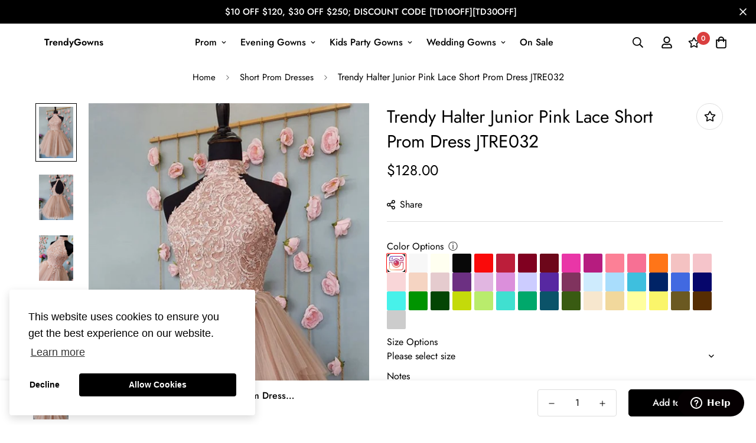

--- FILE ---
content_type: text/html; charset=utf-8
request_url: https://www.trendygowns.com/products/trendy-halter-junior-pink-lace-short-prom-dress-jtre032?view=grid-card-item
body_size: 1273
content:


<link href="//www.trendygowns.com/cdn/shop/t/4/assets/component-product-card.css?v=158582008859344454911691379824" rel="stylesheet" type="text/css" media="all" />


<div class="sf-column"><div class="sf__pcard cursor-pointer sf-prod__block sf__pcard-style-1" data-view="card" data-product-id="8557327679766">  
      <div class="sf__pcard-image ">
        <div class="overflow-hidden cursor-pointer relative sf__image-box">
          
          <div class="flex justify-center items-center">
            <a href="/products/trendy-halter-junior-pink-lace-short-prom-dress-jtre032" class="block w-full">
                
                  <div class="spc__main-img"><responsive-image class="sf-image" data-image-loading style="--aspect-ratio: 3/4;">
                      <img
                          srcset="//www.trendygowns.com/cdn/shop/files/REAL032-junior-short-prom-dress-01.jpg?v=1694441326&width=165 165w,//www.trendygowns.com/cdn/shop/files/REAL032-junior-short-prom-dress-01.jpg?v=1694441326&width=360 360w,//www.trendygowns.com/cdn/shop/files/REAL032-junior-short-prom-dress-01.jpg?v=1694441326&width=533 533w,//www.trendygowns.com/cdn/shop/files/REAL032-junior-short-prom-dress-01.jpg?v=1694441326 600w"
                          src="//www.trendygowns.com/cdn/shop/files/REAL032-junior-short-prom-dress-01.jpg?v=1694441326&width=360"
                          sizes="(min-width: 1200px) 267px, (min-width: 990px) calc((100vw - 130px) / 4), (min-width: 750px) calc((100vw - 120px) / 3), calc((100vw - 35px) / 2)"
                          alt=""
                          loading="lazy"
                          class="se-out w-full h-full"
                          width="600"
                          height="898"
                          alt="Trendy Halter Junior Pink Lace Short Prom Dress JTRE032"
                      >
                    </responsive-image>
                  </div><div class="spc__hover-img"><responsive-image class="sf-image" data-image-loading style="--aspect-ratio: 3/4;">
                        <img
                            srcset="//www.trendygowns.com/cdn/shop/files/REAL032-junior-short-prom-dress-02.jpg?v=1694441327&width=165 165w,//www.trendygowns.com/cdn/shop/files/REAL032-junior-short-prom-dress-02.jpg?v=1694441327&width=360 360w,//www.trendygowns.com/cdn/shop/files/REAL032-junior-short-prom-dress-02.jpg?v=1694441327&width=533 533w,//www.trendygowns.com/cdn/shop/files/REAL032-junior-short-prom-dress-02.jpg?v=1694441327&width=720 720w,//www.trendygowns.com/cdn/shop/files/REAL032-junior-short-prom-dress-02.jpg?v=1694441327 768w"
                            src="//www.trendygowns.com/cdn/shop/files/REAL032-junior-short-prom-dress-02.jpg?v=1694441327&width=360"
                            sizes="(min-width: 1200px) 267px, (min-width: 990px) calc((100vw - 130px) / 4), (min-width: 750px) calc((100vw - 120px) / 3), calc((100vw - 35px) / 2)"
                            alt="Trendy Halter Junior Pink Lace Short Prom Dress JTRE032"
                            loading="lazy"
                            class="se-out w-full h-full"
                            width="768"
                            height="1024"
                            alt="Trendy Halter Junior Pink Lace Short Prom Dress JTRE032"
                        >
                      </responsive-image>
                    </div>
            </a>
          </div>

          
<span class="prod__tag prod__tag--soldout" style="display: none;">Sold Out</span><div class="sf__pcard-action hidden md:block z-10">
                  

                    
                      

  <button
    class="sf__tooltip-item sf__btn-icon sf-wishlist__button sf__tooltip-left sf__tooltip-style-1"
    type="button"
    data-product-handle="trendy-halter-junior-pink-lace-short-prom-dress-jtre032"
  >
    <span class="sf__tooltip-icon block">
      <svg class="w-[20px] h-[20px]" fill="currentColor" xmlns="http://www.w3.org/2000/svg" viewBox="0 0 576 512"><path d="M528.1 171.5L382 150.2 316.7 17.8c-11.7-23.6-45.6-23.9-57.4 0L194 150.2 47.9 171.5c-26.2 3.8-36.7 36.1-17.7 54.6l105.7 103-25 145.5c-4.5 26.3 23.2 46 46.4 33.7L288 439.6l130.7 68.7c23.2 12.2 50.9-7.4 46.4-33.7l-25-145.5 105.7-103c19-18.5 8.5-50.8-17.7-54.6zM388.6 312.3l23.7 138.4L288 385.4l-124.3 65.3 23.7-138.4-100.6-98 139-20.2 62.2-126 62.2 126 139 20.2-100.6 98z"/></svg>
    </span><span class="sf__tooltip-content sf-wishlist__button-content" data-revert-text="Remove from wishlist">
      Add to wishlist
    </span>
  </button>


                    

</div> 
               
        </div>
      </div>
      <div class="sf__pcard-content text-left">
        <div class="mt-3 lg:mt-5">
          <div class="max-w-full w-full">
              <h3 class="block text-base">
                <a href="/products/trendy-halter-junior-pink-lace-short-prom-dress-jtre032" class="block mb-[5px] leading-normal sf__pcard-name font-medium truncate-lines hover:text-color-secondary uppercase">
                  Trendy Halter Junior Pink Lace Short Prom Dress JTRE032
                </a>
              </h3>
            
            
              <!-- Start of Judge.me code -->
  <div class='jdgm-widget jdgm-preview-badge'>
    <div style='display:none' class='jdgm-prev-badge' data-average-rating='0.00' data-number-of-reviews='0' data-number-of-questions='0'> <span class='jdgm-prev-badge__stars' data-score='0.00' tabindex='0' aria-label='0.00 stars' role='button'> <span class='jdgm-star jdgm--off'></span><span class='jdgm-star jdgm--off'></span><span class='jdgm-star jdgm--off'></span><span class='jdgm-star jdgm--off'></span><span class='jdgm-star jdgm--off'></span> </span> <span class='jdgm-prev-badge__text'> No reviews </span> </div>
  </div>
<!-- End of Judge.me code -->
              <div class="sf-pcard__reviews">
                

    <span class="shopify-product-reviews-badge" data-id="8557327679766"></span>
  

              </div>
            
          </div>
        
          <div class="sf__pcard-price leading-normal">
            <div class="f-price inline-flex items-center flex-wrap">

  <div class="f-price__regular">
    <span class="visually-hidden visually-hidden--inline">Regular price</span>
    <span class="f-price-item f-price-item--regular ">
        $128.00
      </span>
  </div>
  <div class="f-price__sale">
    <span class="visually-hidden visually-hidden--inline">Sale price</span>
    <span class="f-price-item f-price-item--sale  prod__price text-color-regular-price">
        $128.00
      </span>
      <span class="visually-hidden visually-hidden--inline">Regular price</span>
      <s class="f-price-item f-price-item--regular prod__compare_price ml-2 line-through text-color-secondary flex items-center">
        
          
        
      </s></div>
  <div class="f-price__unit-wrapper hidden">
    <span class="visually-hidden">Unit price</span>
    <div class="f-price__unit"><span data-unit-price></span><span aria-hidden="true">/</span><span data-unit-price-base-unit></span></div>
  </div>

  
</div>

          </div>
          <div
  data-limit=""
  data-pcard-variant-picker
  data-product-url="/products/trendy-halter-junior-pink-lace-short-prom-dress-jtre032"
  
>
  <pcard-swatch class="pcard-variant-option -mx-[5px] mt-3 flex flex-wrap items-center justify-start">
</pcard-swatch>
  <script type="application/json">
    [{"id":46171755053334,"title":"Default Title","option1":"Default Title","option2":null,"option3":null,"sku":null,"requires_shipping":true,"taxable":false,"featured_image":null,"available":true,"name":"Trendy Halter Junior Pink Lace Short Prom Dress JTRE032","public_title":null,"options":["Default Title"],"price":12800,"weight":1190,"compare_at_price":null,"inventory_management":null,"barcode":null,"requires_selling_plan":false,"selling_plan_allocations":[]}]
  </script>
</div>

        </div><div class="content-view-list mt-5 hidden">
          <div class="leading-7 text-color-secondary mb-4">
            
          </div>
          <div class="flex items-start"><div class="grid grid-cols-3 gap-2.5 ml-2.5">
              

                
                  

  <button
    class="sf__tooltip-item sf__btn-icon sf-wishlist__button sf__tooltip-bottom sf__tooltip-style-1"
    type="button"
    data-product-handle="trendy-halter-junior-pink-lace-short-prom-dress-jtre032"
  >
    <span class="sf__tooltip-icon block">
      <svg class="w-[20px] h-[20px]" fill="currentColor" xmlns="http://www.w3.org/2000/svg" viewBox="0 0 576 512"><path d="M528.1 171.5L382 150.2 316.7 17.8c-11.7-23.6-45.6-23.9-57.4 0L194 150.2 47.9 171.5c-26.2 3.8-36.7 36.1-17.7 54.6l105.7 103-25 145.5c-4.5 26.3 23.2 46 46.4 33.7L288 439.6l130.7 68.7c23.2 12.2 50.9-7.4 46.4-33.7l-25-145.5 105.7-103c19-18.5 8.5-50.8-17.7-54.6zM388.6 312.3l23.7 138.4L288 385.4l-124.3 65.3 23.7-138.4-100.6-98 139-20.2 62.2-126 62.2 126 139 20.2-100.6 98z"/></svg>
    </span><span class="sf__tooltip-content sf-wishlist__button-content" data-revert-text="Remove from wishlist">
      Add to wishlist
    </span>
  </button>


                

</div>
          </div>
        </div>
      </div><input hidden name="id" required value="46171755053334" data-selected-variant="">
  </div> <!-- .sf__pcard --></div><!-- .sf-column -->


--- FILE ---
content_type: text/javascript; charset=utf-8
request_url: https://www.trendygowns.com/products/trendy-halter-junior-pink-lace-short-prom-dress-jtre032.js
body_size: 347
content:
{"id":8557327679766,"title":"Trendy Halter Junior Pink Lace Short Prom Dress JTRE032","handle":"trendy-halter-junior-pink-lace-short-prom-dress-jtre032","description":"","published_at":"2023-09-11T07:08:54-07:00","created_at":"2023-09-11T07:08:33-07:00","vendor":"Prom","type":"Short Prom","tags":[],"price":12800,"price_min":12800,"price_max":12800,"available":true,"price_varies":false,"compare_at_price":null,"compare_at_price_min":0,"compare_at_price_max":0,"compare_at_price_varies":false,"variants":[{"id":46171755053334,"title":"Default Title","option1":"Default Title","option2":null,"option3":null,"sku":null,"requires_shipping":true,"taxable":false,"featured_image":null,"available":true,"name":"Trendy Halter Junior Pink Lace Short Prom Dress JTRE032","public_title":null,"options":["Default Title"],"price":12800,"weight":1190,"compare_at_price":null,"inventory_management":null,"barcode":null,"requires_selling_plan":false,"selling_plan_allocations":[]}],"images":["\/\/cdn.shopify.com\/s\/files\/1\/0805\/6733\/7238\/files\/REAL032-junior-short-prom-dress-01.jpg?v=1694441326","\/\/cdn.shopify.com\/s\/files\/1\/0805\/6733\/7238\/files\/REAL032-junior-short-prom-dress-02.jpg?v=1694441327","\/\/cdn.shopify.com\/s\/files\/1\/0805\/6733\/7238\/files\/REAL032-junior-short-prom-dress-03.jpg?v=1694441326"],"featured_image":"\/\/cdn.shopify.com\/s\/files\/1\/0805\/6733\/7238\/files\/REAL032-junior-short-prom-dress-01.jpg?v=1694441326","options":[{"name":"Title","position":1,"values":["Default Title"]}],"url":"\/products\/trendy-halter-junior-pink-lace-short-prom-dress-jtre032","media":[{"alt":null,"id":34715492221206,"position":1,"preview_image":{"aspect_ratio":0.668,"height":898,"width":600,"src":"https:\/\/cdn.shopify.com\/s\/files\/1\/0805\/6733\/7238\/files\/REAL032-junior-short-prom-dress-01.jpg?v=1694441326"},"aspect_ratio":0.668,"height":898,"media_type":"image","src":"https:\/\/cdn.shopify.com\/s\/files\/1\/0805\/6733\/7238\/files\/REAL032-junior-short-prom-dress-01.jpg?v=1694441326","width":600},{"alt":null,"id":34715492253974,"position":2,"preview_image":{"aspect_ratio":0.75,"height":1024,"width":768,"src":"https:\/\/cdn.shopify.com\/s\/files\/1\/0805\/6733\/7238\/files\/REAL032-junior-short-prom-dress-02.jpg?v=1694441327"},"aspect_ratio":0.75,"height":1024,"media_type":"image","src":"https:\/\/cdn.shopify.com\/s\/files\/1\/0805\/6733\/7238\/files\/REAL032-junior-short-prom-dress-02.jpg?v=1694441327","width":768},{"alt":null,"id":34715492286742,"position":3,"preview_image":{"aspect_ratio":0.75,"height":1024,"width":768,"src":"https:\/\/cdn.shopify.com\/s\/files\/1\/0805\/6733\/7238\/files\/REAL032-junior-short-prom-dress-03.jpg?v=1694441326"},"aspect_ratio":0.75,"height":1024,"media_type":"image","src":"https:\/\/cdn.shopify.com\/s\/files\/1\/0805\/6733\/7238\/files\/REAL032-junior-short-prom-dress-03.jpg?v=1694441326","width":768}],"requires_selling_plan":false,"selling_plan_groups":[]}

--- FILE ---
content_type: text/javascript; charset=utf-8
request_url: https://www.trendygowns.com/products/trendy-halter-junior-pink-lace-short-prom-dress-jtre032.js
body_size: 159
content:
{"id":8557327679766,"title":"Trendy Halter Junior Pink Lace Short Prom Dress JTRE032","handle":"trendy-halter-junior-pink-lace-short-prom-dress-jtre032","description":"","published_at":"2023-09-11T07:08:54-07:00","created_at":"2023-09-11T07:08:33-07:00","vendor":"Prom","type":"Short Prom","tags":[],"price":12800,"price_min":12800,"price_max":12800,"available":true,"price_varies":false,"compare_at_price":null,"compare_at_price_min":0,"compare_at_price_max":0,"compare_at_price_varies":false,"variants":[{"id":46171755053334,"title":"Default Title","option1":"Default Title","option2":null,"option3":null,"sku":null,"requires_shipping":true,"taxable":false,"featured_image":null,"available":true,"name":"Trendy Halter Junior Pink Lace Short Prom Dress JTRE032","public_title":null,"options":["Default Title"],"price":12800,"weight":1190,"compare_at_price":null,"inventory_management":null,"barcode":null,"requires_selling_plan":false,"selling_plan_allocations":[]}],"images":["\/\/cdn.shopify.com\/s\/files\/1\/0805\/6733\/7238\/files\/REAL032-junior-short-prom-dress-01.jpg?v=1694441326","\/\/cdn.shopify.com\/s\/files\/1\/0805\/6733\/7238\/files\/REAL032-junior-short-prom-dress-02.jpg?v=1694441327","\/\/cdn.shopify.com\/s\/files\/1\/0805\/6733\/7238\/files\/REAL032-junior-short-prom-dress-03.jpg?v=1694441326"],"featured_image":"\/\/cdn.shopify.com\/s\/files\/1\/0805\/6733\/7238\/files\/REAL032-junior-short-prom-dress-01.jpg?v=1694441326","options":[{"name":"Title","position":1,"values":["Default Title"]}],"url":"\/products\/trendy-halter-junior-pink-lace-short-prom-dress-jtre032","media":[{"alt":null,"id":34715492221206,"position":1,"preview_image":{"aspect_ratio":0.668,"height":898,"width":600,"src":"https:\/\/cdn.shopify.com\/s\/files\/1\/0805\/6733\/7238\/files\/REAL032-junior-short-prom-dress-01.jpg?v=1694441326"},"aspect_ratio":0.668,"height":898,"media_type":"image","src":"https:\/\/cdn.shopify.com\/s\/files\/1\/0805\/6733\/7238\/files\/REAL032-junior-short-prom-dress-01.jpg?v=1694441326","width":600},{"alt":null,"id":34715492253974,"position":2,"preview_image":{"aspect_ratio":0.75,"height":1024,"width":768,"src":"https:\/\/cdn.shopify.com\/s\/files\/1\/0805\/6733\/7238\/files\/REAL032-junior-short-prom-dress-02.jpg?v=1694441327"},"aspect_ratio":0.75,"height":1024,"media_type":"image","src":"https:\/\/cdn.shopify.com\/s\/files\/1\/0805\/6733\/7238\/files\/REAL032-junior-short-prom-dress-02.jpg?v=1694441327","width":768},{"alt":null,"id":34715492286742,"position":3,"preview_image":{"aspect_ratio":0.75,"height":1024,"width":768,"src":"https:\/\/cdn.shopify.com\/s\/files\/1\/0805\/6733\/7238\/files\/REAL032-junior-short-prom-dress-03.jpg?v=1694441326"},"aspect_ratio":0.75,"height":1024,"media_type":"image","src":"https:\/\/cdn.shopify.com\/s\/files\/1\/0805\/6733\/7238\/files\/REAL032-junior-short-prom-dress-03.jpg?v=1694441326","width":768}],"requires_selling_plan":false,"selling_plan_groups":[]}

--- FILE ---
content_type: text/javascript; charset=utf-8
request_url: https://www.trendygowns.com/products/trendy-halter-junior-pink-lace-short-prom-dress-jtre032.js
body_size: 267
content:
{"id":8557327679766,"title":"Trendy Halter Junior Pink Lace Short Prom Dress JTRE032","handle":"trendy-halter-junior-pink-lace-short-prom-dress-jtre032","description":"","published_at":"2023-09-11T07:08:54-07:00","created_at":"2023-09-11T07:08:33-07:00","vendor":"Prom","type":"Short Prom","tags":[],"price":12800,"price_min":12800,"price_max":12800,"available":true,"price_varies":false,"compare_at_price":null,"compare_at_price_min":0,"compare_at_price_max":0,"compare_at_price_varies":false,"variants":[{"id":46171755053334,"title":"Default Title","option1":"Default Title","option2":null,"option3":null,"sku":null,"requires_shipping":true,"taxable":false,"featured_image":null,"available":true,"name":"Trendy Halter Junior Pink Lace Short Prom Dress JTRE032","public_title":null,"options":["Default Title"],"price":12800,"weight":1190,"compare_at_price":null,"inventory_management":null,"barcode":null,"requires_selling_plan":false,"selling_plan_allocations":[]}],"images":["\/\/cdn.shopify.com\/s\/files\/1\/0805\/6733\/7238\/files\/REAL032-junior-short-prom-dress-01.jpg?v=1694441326","\/\/cdn.shopify.com\/s\/files\/1\/0805\/6733\/7238\/files\/REAL032-junior-short-prom-dress-02.jpg?v=1694441327","\/\/cdn.shopify.com\/s\/files\/1\/0805\/6733\/7238\/files\/REAL032-junior-short-prom-dress-03.jpg?v=1694441326"],"featured_image":"\/\/cdn.shopify.com\/s\/files\/1\/0805\/6733\/7238\/files\/REAL032-junior-short-prom-dress-01.jpg?v=1694441326","options":[{"name":"Title","position":1,"values":["Default Title"]}],"url":"\/products\/trendy-halter-junior-pink-lace-short-prom-dress-jtre032","media":[{"alt":null,"id":34715492221206,"position":1,"preview_image":{"aspect_ratio":0.668,"height":898,"width":600,"src":"https:\/\/cdn.shopify.com\/s\/files\/1\/0805\/6733\/7238\/files\/REAL032-junior-short-prom-dress-01.jpg?v=1694441326"},"aspect_ratio":0.668,"height":898,"media_type":"image","src":"https:\/\/cdn.shopify.com\/s\/files\/1\/0805\/6733\/7238\/files\/REAL032-junior-short-prom-dress-01.jpg?v=1694441326","width":600},{"alt":null,"id":34715492253974,"position":2,"preview_image":{"aspect_ratio":0.75,"height":1024,"width":768,"src":"https:\/\/cdn.shopify.com\/s\/files\/1\/0805\/6733\/7238\/files\/REAL032-junior-short-prom-dress-02.jpg?v=1694441327"},"aspect_ratio":0.75,"height":1024,"media_type":"image","src":"https:\/\/cdn.shopify.com\/s\/files\/1\/0805\/6733\/7238\/files\/REAL032-junior-short-prom-dress-02.jpg?v=1694441327","width":768},{"alt":null,"id":34715492286742,"position":3,"preview_image":{"aspect_ratio":0.75,"height":1024,"width":768,"src":"https:\/\/cdn.shopify.com\/s\/files\/1\/0805\/6733\/7238\/files\/REAL032-junior-short-prom-dress-03.jpg?v=1694441326"},"aspect_ratio":0.75,"height":1024,"media_type":"image","src":"https:\/\/cdn.shopify.com\/s\/files\/1\/0805\/6733\/7238\/files\/REAL032-junior-short-prom-dress-03.jpg?v=1694441326","width":768}],"requires_selling_plan":false,"selling_plan_groups":[]}

--- FILE ---
content_type: text/javascript; charset=utf-8
request_url: https://www.trendygowns.com/products/trendy-halter-junior-pink-lace-short-prom-dress-jtre032.js
body_size: 280
content:
{"id":8557327679766,"title":"Trendy Halter Junior Pink Lace Short Prom Dress JTRE032","handle":"trendy-halter-junior-pink-lace-short-prom-dress-jtre032","description":"","published_at":"2023-09-11T07:08:54-07:00","created_at":"2023-09-11T07:08:33-07:00","vendor":"Prom","type":"Short Prom","tags":[],"price":12800,"price_min":12800,"price_max":12800,"available":true,"price_varies":false,"compare_at_price":null,"compare_at_price_min":0,"compare_at_price_max":0,"compare_at_price_varies":false,"variants":[{"id":46171755053334,"title":"Default Title","option1":"Default Title","option2":null,"option3":null,"sku":null,"requires_shipping":true,"taxable":false,"featured_image":null,"available":true,"name":"Trendy Halter Junior Pink Lace Short Prom Dress JTRE032","public_title":null,"options":["Default Title"],"price":12800,"weight":1190,"compare_at_price":null,"inventory_management":null,"barcode":null,"requires_selling_plan":false,"selling_plan_allocations":[]}],"images":["\/\/cdn.shopify.com\/s\/files\/1\/0805\/6733\/7238\/files\/REAL032-junior-short-prom-dress-01.jpg?v=1694441326","\/\/cdn.shopify.com\/s\/files\/1\/0805\/6733\/7238\/files\/REAL032-junior-short-prom-dress-02.jpg?v=1694441327","\/\/cdn.shopify.com\/s\/files\/1\/0805\/6733\/7238\/files\/REAL032-junior-short-prom-dress-03.jpg?v=1694441326"],"featured_image":"\/\/cdn.shopify.com\/s\/files\/1\/0805\/6733\/7238\/files\/REAL032-junior-short-prom-dress-01.jpg?v=1694441326","options":[{"name":"Title","position":1,"values":["Default Title"]}],"url":"\/products\/trendy-halter-junior-pink-lace-short-prom-dress-jtre032","media":[{"alt":null,"id":34715492221206,"position":1,"preview_image":{"aspect_ratio":0.668,"height":898,"width":600,"src":"https:\/\/cdn.shopify.com\/s\/files\/1\/0805\/6733\/7238\/files\/REAL032-junior-short-prom-dress-01.jpg?v=1694441326"},"aspect_ratio":0.668,"height":898,"media_type":"image","src":"https:\/\/cdn.shopify.com\/s\/files\/1\/0805\/6733\/7238\/files\/REAL032-junior-short-prom-dress-01.jpg?v=1694441326","width":600},{"alt":null,"id":34715492253974,"position":2,"preview_image":{"aspect_ratio":0.75,"height":1024,"width":768,"src":"https:\/\/cdn.shopify.com\/s\/files\/1\/0805\/6733\/7238\/files\/REAL032-junior-short-prom-dress-02.jpg?v=1694441327"},"aspect_ratio":0.75,"height":1024,"media_type":"image","src":"https:\/\/cdn.shopify.com\/s\/files\/1\/0805\/6733\/7238\/files\/REAL032-junior-short-prom-dress-02.jpg?v=1694441327","width":768},{"alt":null,"id":34715492286742,"position":3,"preview_image":{"aspect_ratio":0.75,"height":1024,"width":768,"src":"https:\/\/cdn.shopify.com\/s\/files\/1\/0805\/6733\/7238\/files\/REAL032-junior-short-prom-dress-03.jpg?v=1694441326"},"aspect_ratio":0.75,"height":1024,"media_type":"image","src":"https:\/\/cdn.shopify.com\/s\/files\/1\/0805\/6733\/7238\/files\/REAL032-junior-short-prom-dress-03.jpg?v=1694441326","width":768}],"requires_selling_plan":false,"selling_plan_groups":[]}

--- FILE ---
content_type: text/javascript
request_url: https://www.trendygowns.com/cdn/shop/t/4/assets/app.min.js?v=74502586755104031401691379824
body_size: 37968
content:
(function(){var __webpack_modules__={4558:function(e,t,i){"use strict";i.r(t),i.d(t,{MinimogEvents:function(){return o},MinimogTheme:function(){return n},MinimogSettings:function(){return r},MinimogStrings:function(){return a},MinimogLibs:function(){return c}});var s=i(8971);i(9280);window.MinimogEvents=window.MinimogEvents||new s.Z,window._ThemeEvent=window.MinimogEvents,window.MinimogLibs.loadjs=__loadjs;const o=window.MinimogEvents,n=window.MinimogTheme||{},r=window.MinimogSettings||{},a=window.MinimogStrings||{},c=window.MinimogLibs||{}},9280:function(){__loadjs=function(){var e=function(){},t={},i={},s={};function o(e,t){if(e){var o=s[e];if(i[e]=t,o)for(;o.length;)o[0](e,t),o.splice(0,1)}}function n(t,i){t.call&&(t={success:t}),i.length?(t.error||e)(i):(t.success||e)(t)}function r(t,i,s,o){var n,a,c=document,d=s.async,l=(s.numRetries||0)+1,h=s.before||e,u=t.replace(/[\?|#].*$/,""),p=t.replace(/^(css|img)!/,"");o=o||0,/(^css!|\.css$)/.test(u)?((a=c.createElement("link")).rel="stylesheet",a.href=p,(n="hideFocus"in a)&&a.relList&&(n=0,a.rel="preload",a.as="style")):/(^img!|\.(png|gif|jpg|svg|webp)$)/.test(u)?(a=c.createElement("img")).src=p:((a=c.createElement("script")).src=t,a.async=void 0===d||d),!(a.onload=a.onerror=a.onbeforeload=function(e){var c=e.type[0];if(n)try{a.sheet.cssText.length||(c="e")}catch(e){18!=e.code&&(c="e")}if("e"==c){if((o+=1)<l)return r(t,i,s,o)}else if("preload"==a.rel&&"style"==a.as)return a.rel="stylesheet";i(t,c,e.defaultPrevented)})!==h(t,a)&&c.head.appendChild(a)}function a(e,i,s){var a,c;if(i&&i.trim&&(a=i),c=(a?s:i)||{},a){if(a in t)throw"LoadJS";t[a]=!0}function d(t,i){!function(e,t,i){var s,o,n=(e=e.push?e:[e]).length,a=n,c=[];for(s=function(e,i,s){if("e"==i&&c.push(e),"b"==i){if(!s)return;c.push(e)}--n||t(c)},o=0;o<a;o++)r(e[o],s,i)}(e,(function(e){n(c,e),t&&n({success:t,error:i},e),o(a,e)}),c)}if(c.returnPromise)return new Promise(d);d()}return a.ready=function(e,t){return function(e,t){e=e.push?e:[e];var o,n,r,a=[],c=e.length,d=c;for(o=function(e,i){i.length&&a.push(e),--d||t(a)};c--;)n=e[c],(r=i[n])?o(n,r):(s[n]=s[n]||[]).push(o)}(e,(function(e){n(t,e)})),a},a.done=function(e){o(e,[])},a.reset=function(){t={},i={},s={}},a.isDefined=function(e){return e in t},a}()},6295:function(e,t,i){"use strict";i.r(t);i(2422);t.default=new class{constructor(){return this.component=this.component.bind(this),this.component}component(e,t){for(var i=arguments.length,s=new Array(i>2?i-2:0),o=2;o<i;o++)s[o-2]=arguments[o];if("function"==typeof e)return e({...t,children:s});s&&(s=s.filter((e=>null!==e))),t&&(t.class&&(t.className=t.class),delete t.children);let n="fragment"!==e?function(e,t){t=t||{};let i=document.createElement(e);try{i=Object.assign(i,t)}catch{const e=Object.keys(t);for(let s=0;s<e.length;s++)"dataSet"!==t[s]&&i.setAttribute(e[s],t[e[s]])}return i}(e,t):document.createDocumentFragment();if(-1!==["svg","path","rect","text","circle","g"].indexOf(e)){n=document.createElementNS("http://www.w3.org/2000/svg",e);for(const e in t){const i="className"===e?"class":e;n.setAttribute(i,t[e])}}for(const e of s)Array.isArray(e)?n.append(...e):n.append(e);if(t?.dataSet)for(const e in t.dataSet)Object.prototype.hasOwnProperty.call(t.dataSet,e)&&(n.dataset[e]=t.dataSet[e]);return t&&!window.__aleartedJSXData&&Object.keys(t).find((e=>e.match(/^data-/)))&&(alert("Do not use data-* in your JSX component! Use dataSet instead!! - Check the console.trace for more info"),window.__aleartedJSXData=!0),t?.ref&&("function"==typeof t.ref?t.ref(n):t.ref=n),t?.on&&Object.entries(t.on).forEach((e=>{let[t,i]=e;n.addEventListener(t,i)})),t?.style&&Object.entries(t.style).forEach((e=>{let[t,i]=e;n.style.setProperty(t,i)})),n}}},8971:function(e,t,i){"use strict";i.d(t,{X:function(){return s},Z:function(){return o}});const s=e=>{let{context:t=document.documentElement,event:i="click",selector:s,handler:o,capture:n=!1}=e;const r=function(e){for(let t=e.target;t&&t!==this;t=t.parentNode)if(t.matches(s)){o.call(t,e,t);break}};return t.addEventListener(i,r,n),()=>{t.removeEventListener(i,r,n)}};class o{constructor(){this.events={}}get evts(){return Object.keys(this.events)}subscribe(e,t){return this.events[e]=this.events[e]||[],this.events[e].push(t),()=>this.unSubscribe(e,t)}unSubscribe(e,t){const i=this.events[e];if(i&&Array.isArray(i))for(let e=0;e<i.length;e++)if(i[e]===t){i.splice(e,1);break}}emit(e){for(var t=arguments.length,i=new Array(t>1?t-1:0),s=1;s<t;s++)i[s-1]=arguments[s];(this.events[e]||[]).forEach((e=>{e(...i)}))}}},6662:function(e,t,i){"use strict";i.r(t),i.d(t,{getRequestDefaultConfigs:function(){return n},fetchJSON:function(){return r},fetchCache:function(){return c},fetchSection:function(){return l},fetchJsonCache:function(){return u}});var s=i(6295).default;const o={mode:"same-origin",credentials:"same-origin",headers:{"X-Requested-With":"XMLHttpRequest","Content-Type":"application/json"}};function n(){return JSON.parse(JSON.stringify(o))}const r=function(e){let t=arguments.length>1&&void 0!==arguments[1]?arguments[1]:n();return fetch(e,t).then((function(e){if(!e.ok)throw e;return e.json()}))},a=new Map,c=function(e){let t=arguments.length>1&&void 0!==arguments[1]?arguments[1]:n();return new Promise(((i,s)=>{let o=a.get(e);if(o)return i(o);fetch(e,t).then((t=>{o=t.text(),a.set(e,o),i(o)})).catch(s)}))},d=new Map,l=function(e){let t=arguments.length>1&&void 0!==arguments[1]?arguments[1]:{};const{url:i,fromCache:o=!1,params:r={}}=t;return new Promise(((t,a)=>{const c=new URL(i||window.location.href);if(c.searchParams.set("section_id",e),Object.entries(r).forEach((e=>{let[t,i]=e;return c.searchParams.set(t,i)})),o){const e=d.get(c);if(e)return t(e)}fetch(c,n()).then((t=>{if(t.ok)return t.text();a(`Failed to load section: ${e}`)})).then((e=>{const i=s("div",null);i.innerHTML=e,d.set(c,i),t(i)})).catch(a)}))},h=new Map,u=function(e){let t=arguments.length>1&&void 0!==arguments[1]?arguments[1]:o;return new Promise(((i,s)=>{if(h.get(e))return i(h.get(e));fetch(e,t).then((t=>{if(t.ok){const s=t.json();return i(s),h.set(e,s),s}s(t)})).catch(s)}))}},5118:function(__unused_webpack_module,__unused_webpack_exports,__webpack_require__){var MinimogTheme=__webpack_require__(4558).MinimogTheme,MinimogEvents=__webpack_require__(4558).MinimogEvents,MinimogStrings=__webpack_require__(4558).MinimogStrings;const{getRequestDefaultConfigs:getRequestDefaultConfigs}=__webpack_require__(6662),Shopify=window.Shopify||{};Shopify.onError=function(XMLHttpRequest,textStatus){var data=eval("("+XMLHttpRequest.responseText+")");data.message?alert(data.message+"("+data.status+"): "+data.description):alert("Error : "+Shopify.fullMessagesFromErrors(data).join("; ")+".")},Shopify.fullMessagesFromErrors=function(e){var t=[];return Array.from(e).forEach((function(e,i){Array.from(e).forEach((function(e,s){t.push(i+" "+e)}))})),t},Shopify.onCartUpdate=async function(e){let t=!(arguments.length>1&&void 0!==arguments[1])||arguments[1];try{const{Cart:i}=MinimogTheme;i&&(e||(await i.refreshCart(),e=i.cart),t&&(await i.renderNewCart(),i.openCartDrawer()),MinimogEvents.emit("ON_CART_UPDATE",e))}catch(e){}},Shopify.onCartShippingRatesUpdate=function(e,t){var i="";t.zip&&(i+=t.zip+", "),t.province&&(i+=t.province+", "),i+=t.country,alert("There are "+e.length+" shipping rates available for "+i+", starting at "+Shopify.formatMoney(e[0].price)+".")},Shopify.onItemAdded=async function(e){let t=!(arguments.length>1&&void 0!==arguments[1])||arguments[1];try{const{Cart:i}=MinimogTheme;MinimogEvents.emit("ON_ITEM_ADDED",e),i&&(await i.refreshCart(),t&&(await i.renderNewCart(),i.openCartDrawer(),MinimogTheme.Notification.show({target:i.domNodes?.cartDrawerItems,method:"prepend",type:"success",message:MinimogStrings.itemAdded,delay:400})),await Shopify.onCartUpdate(i.cart,!1))}catch(e){}},Shopify.onProduct=function(e){alert("Received everything we ever wanted to know about "+e.title)},Shopify.formatMoney=function(e,t){"string"==typeof e&&(e=e.replace(".",""));var i="",s=/\{\{\s*(\w+)\s*\}\}/,o=t||this.money_format;function n(e,t){return void 0===e?t:e}function r(e,t,i,s){if(t=n(t,2),i=n(i,","),s=n(s,"."),isNaN(e)||null==e)return 0;var o=(e=(e/100).toFixed(t)).split(".");return o[0].replace(/(\d)(?=(\d\d\d)+(?!\d))/g,"$1"+i)+(o[1]?s+o[1]:"")}switch(o.match(s)[1]){case"amount":i=r(e,2);break;case"amount_no_decimals":i=r(e,0);break;case"amount_with_comma_separator":i=r(e,2,".",",");break;case"amount_no_decimals_with_comma_separator":i=r(e,0,".",",")}return o.replace(s,i)},Shopify.resizeImage=function(e,t){try{if("original"===t)return e;var i=e.match(/(.*\/[\w\-_.]+)\.(\w{2,4})/);return i[1]+"_"+t+"."+i[2]}catch(t){return e}},Shopify.addItem=function(e,t,i){},Shopify.addItemFromForm=function(e,t){},Shopify.getCart=function(e){},Shopify.pollForCartShippingRatesForDestination=function(e,t,i){},Shopify.getCartShippingRatesForDestination=function(e,t,i){},Shopify.getProduct=function(e,t){},Shopify.changeItem=function(e,t,i){},Shopify.removeItem=function(e,t){},Shopify.clear=async function(){let e=arguments.length>0&&void 0!==arguments[0]&&arguments[0];try{await Promise.all([await fetch("/cart/clear.js"),e&&await fetch("/cart/update.js",{...getRequestDefaultConfigs(),method:"POST",body:JSON.stringify({attributes:{_foxCartDiscounts:null}})})])}catch(e){}},Shopify.updateCartFromForm=function(e,t){},Shopify.updateCartAttributes=function(e,t){},Shopify.updateCartNote=function(e,t){}},9367:function(e){e.exports=(()=>{"use strict";var e={d:(t,i)=>{for(var s in i)e.o(i,s)&&!e.o(t,s)&&Object.defineProperty(t,s,{enumerable:!0,get:i[s]})},o:(e,t)=>Object.prototype.hasOwnProperty.call(e,t),r:e=>{"undefined"!=typeof Symbol&&Symbol.toStringTag&&Object.defineProperty(e,Symbol.toStringTag,{value:"Module"}),Object.defineProperty(e,"__esModule",{value:!0})}},t={};function i(e,t){for(var i=0;i<t.length;i++){var s=t[i];s.enumerable=s.enumerable||!1,s.configurable=!0,"value"in s&&(s.writable=!0),Object.defineProperty(e,s.key,s)}}function s(e,t,s){return t&&i(e.prototype,t),s&&i(e,s),Object.defineProperty(e,"prototype",{writable:!1}),e}function o(e,t){if(!(e instanceof t))throw new TypeError("Cannot call a class as a function")}function n(e,t,i){return t in e?Object.defineProperty(e,t,{value:i,enumerable:!0,configurable:!0,writable:!0}):e[t]=i,e}e.r(t),e.d(t,{default:()=>a});var r={overlay:null,thickness:"3px",color:"gray",startDuration:1e3,finishDuration:300},a=s((function e(){var t=this,i=arguments.length>0&&void 0!==arguments[0]?arguments[0]:document.body,s=arguments.length>1&&void 0!==arguments[1]?arguments[1]:{};o(this,e),n(this,"setLoadingData",(function(){var e=t.target,i=t.options,s=i.startDuration,o=i.finishDuration,n=i.thickness,r=i.color;e.style.setProperty("--al-thickness"," ".concat(n)),e.style.setProperty("--al-color"," ".concat(r)),e.style.setProperty("--al-start-duration"," ".concat(s,"ms")),e.style.setProperty("--al-finish-duration"," ".concat(o,"ms"))})),n(this,"start",(function(){t.target.classList.add("al-loading-bar","start","loading"),t.overlay&&t.overlay.classList.add("al-loading-overlay","overlay-show")})),n(this,"finish",(function(){var e=arguments.length>0&&void 0!==arguments[0]?arguments[0]:function(){},i=t.target,s=t.overlay,o=t.cleanUp,n=t.options.finishDuration,r=window.getComputedStyle(i,":before").width;i.style.setProperty("--al-end-width",r),i.classList.add("loaded"),i.classList.remove("loading"),window.requestAnimationFrame((function(){i.classList.add("finished"),t.overlay&&s.classList.remove("overlay-show")})),setTimeout(o,2*n),setTimeout(e,n)})),n(this,"cleanUp",(function(){t.target.classList.remove("al-loading-bar","start","loaded","finished"),t.overlay&&t.overlay.classList.remove("al-loading-overlay")})),this.options=Object.assign({},r,s),this.target=i,this.overlay=this.options.overlay,this.setLoadingData()}));return t})()},3578:function(e,t,i){var s=i(3745),o=i(2178).each;function n(e,t){this.query=e,this.isUnconditional=t,this.handlers=[],this.mql=window.matchMedia(e);var i=this;this.listener=function(e){i.mql=e.currentTarget||e,i.assess()},this.mql.addListener(this.listener)}n.prototype={constuctor:n,addHandler:function(e){var t=new s(e);this.handlers.push(t),this.matches()&&t.on()},removeHandler:function(e){var t=this.handlers;o(t,(function(i,s){if(i.equals(e))return i.destroy(),!t.splice(s,1)}))},matches:function(){return this.mql.matches||this.isUnconditional},clear:function(){o(this.handlers,(function(e){e.destroy()})),this.mql.removeListener(this.listener),this.handlers.length=0},assess:function(){var e=this.matches()?"on":"off";o(this.handlers,(function(t){t[e]()}))}},e.exports=n},6779:function(e,t,i){var s=i(3578),o=i(2178),n=o.each,r=o.isFunction,a=o.isArray;function c(){if(!window.matchMedia)throw new Error("matchMedia not present, legacy browsers require a polyfill");this.queries={},this.browserIsIncapable=!window.matchMedia("only all").matches}c.prototype={constructor:c,register:function(e,t,i){var o=this.queries,c=i&&this.browserIsIncapable;return o[e]||(o[e]=new s(e,c)),r(t)&&(t={match:t}),a(t)||(t=[t]),n(t,(function(t){r(t)&&(t={match:t}),o[e].addHandler(t)})),this},unregister:function(e,t){var i=this.queries[e];return i&&(t?i.removeHandler(t):(i.clear(),delete this.queries[e])),this}},e.exports=c},3745:function(e){function t(e){this.options=e,!e.deferSetup&&this.setup()}t.prototype={constructor:t,setup:function(){this.options.setup&&this.options.setup(),this.initialised=!0},on:function(){!this.initialised&&this.setup(),this.options.match&&this.options.match()},off:function(){this.options.unmatch&&this.options.unmatch()},destroy:function(){this.options.destroy?this.options.destroy():this.off()},equals:function(e){return this.options===e||this.options.match===e}},e.exports=t},2178:function(e){e.exports={isFunction:function(e){return"function"==typeof e},isArray:function(e){return"[object Array]"===Object.prototype.toString.apply(e)},each:function(e,t){for(var i=0,s=e.length;i<s&&!1!==t(e[i],i);i++);}}},1179:function(e,t,i){var s=i(6779);e.exports=new s},1339:function(){Element.prototype.matches||(Element.prototype.matches=Element.prototype.msMatchesSelector||Element.prototype.webkitMatchesSelector),window.Element&&!Element.prototype.closest&&(Element.prototype.closest=function(e){var t=this;do{if(t.matches(e))return t;t=t.parentElement||t.parentNode}while(null!==t&&1===t.nodeType);return null})},2297:function(){!function(){function e(){var e=Array.prototype.slice.call(arguments),t=document.createDocumentFragment();e.forEach((function(e){var i=e instanceof Node;t.appendChild(i?e:document.createTextNode(String(e)))})),this.parentNode.insertBefore(t,this.nextSibling)}[Element.prototype,CharacterData.prototype,DocumentType.prototype].forEach((function(t){t.hasOwnProperty("after")||Object.defineProperty(t,"after",{configurable:!0,enumerable:!0,writable:!0,value:e})}))}()},2422:function(){!function(){function e(){var e=Array.prototype.slice.call(arguments),t=document.createDocumentFragment();e.forEach((function(e){var i=e instanceof Node;t.appendChild(i?e:document.createTextNode(String(e)))})),this.appendChild(t)}[Element.prototype,Document.prototype,DocumentFragment.prototype].forEach((function(t){t.hasOwnProperty("append")||Object.defineProperty(t,"append",{configurable:!0,enumerable:!0,writable:!0,value:e})}))}()},598:function(){!function(){function e(){var e=Array.prototype.slice.call(arguments),t=document.createDocumentFragment();e.forEach((function(e){var i=e instanceof Node;t.appendChild(i?e:document.createTextNode(String(e)))})),this.insertBefore(t,this.firstChild)}[Element.prototype,Document.prototype,DocumentFragment.prototype].forEach((function(t){t.hasOwnProperty("prepend")||Object.defineProperty(t,"prepend",{configurable:!0,enumerable:!0,writable:!0,value:e})}))}()},1713:function(){!function(){var e="function"==typeof Symbol&&"symbol"==typeof Symbol.iterator?function(e){return typeof e}:function(e){return e&&"function"==typeof Symbol&&e.constructor===Symbol&&e!==Symbol.prototype?"symbol":typeof e};function t(){var t,i=this.parentNode,s=arguments.length;if(i)for(s||i.removeChild(this);s--;)"object"!==(void 0===(t=arguments[s])?"undefined":e(t))?t=this.ownerDocument.createTextNode(t):t.parentNode&&t.parentNode.removeChild(t),s?i.insertBefore(this.previousSibling,t):i.replaceChild(t,this)}[Element.prototype,CharacterData.prototype,DocumentType.prototype].forEach((function(e){e.hasOwnProperty("replaceWith")||Object.defineProperty(e,"replaceWith",{configurable:!0,enumerable:!0,writable:!0,value:t})}))}()},643:function(e){var t="complete",i="canceled";function s(e,t,i){Math.max(0,t),Math.max(0,i),e.self===e?e.scrollTo(t,i):(e.scrollLeft=t,e.scrollTop=i)}function o(e){var i=e._scrollSettings;if(i){var n=i.maxSynchronousAlignments,r=function(e,t){var i,s,o,n,r,a,c,d=e.align,l=e.target.getBoundingClientRect(),h=d&&null!=d.left?d.left:.5,u=d&&null!=d.top?d.top:.5,p=d&&null!=d.leftOffset?d.leftOffset:0,m=d&&null!=d.topOffset?d.topOffset:0,f=h,g=u;if(e.isWindow(t))a=Math.min(l.width,t.innerWidth),c=Math.min(l.height,t.innerHeight),s=l.left+t.pageXOffset-t.innerWidth*f+a*f,o=l.top+t.pageYOffset-t.innerHeight*g+c*g,s-=p,o-=m,s=e.align.lockX?t.pageXOffset:s,o=e.align.lockY?t.pageYOffset:o,n=s-t.pageXOffset,r=o-t.pageYOffset;else{a=l.width,c=l.height,i=t.getBoundingClientRect();var y=l.left-(i.left-t.scrollLeft),v=l.top-(i.top-t.scrollTop);s=y+a*f-t.clientWidth*f,o=v+c*g-t.clientHeight*g,s-=p,o-=m,s=Math.max(Math.min(s,t.scrollWidth-t.clientWidth),0),o=Math.max(Math.min(o,t.scrollHeight-t.clientHeight),0),s=e.align.lockX?t.scrollLeft:s,o=e.align.lockY?t.scrollTop:o,n=s-t.scrollLeft,r=o-t.scrollTop}return{x:s,y:o,differenceX:n,differenceY:r}}(i,e),a=Date.now()-i.startTime,c=Math.min(1/i.time*a,1);if(i.endIterations>=n)return s(e,r.x,r.y),e._scrollSettings=null,i.end(t);var d=1-i.ease(c);if(s(e,r.x-r.differenceX*d,r.y-r.differenceY*d),a>=i.time)return i.endIterations++,i.scrollAncestor&&o(i.scrollAncestor),void o(e);!function(e){if("requestAnimationFrame"in window)return window.requestAnimationFrame(e);setTimeout(e,16)}(o.bind(null,e))}}function n(e){return e.self===e}function r(e){return"pageXOffset"in e||(e.scrollHeight!==e.clientHeight||e.scrollWidth!==e.clientWidth)&&"hidden"!==getComputedStyle(e).overflow}function a(){return!0}function c(e){if(e.assignedSlot)return c(e.assignedSlot);if(e.parentElement)return"BODY"===e.parentElement.tagName?e.parentElement.ownerDocument.defaultView||e.parentElement.ownerDocument.ownerWindow:e.parentElement;if(e.getRootNode){var t=e.getRootNode();if(11===t.nodeType)return t.host}}e.exports=function(e,s,d){if(e){"function"==typeof s&&(d=s,s=null),s||(s={}),s.time=isNaN(s.time)?1e3:s.time,s.ease=s.ease||function(e){return 1-Math.pow(1-e,e/2)},s.align=s.align||{};var l=c(e),h=1,u=s.validTarget||a,p=s.isScrollable;s.debug;for(var m=[];l;)if(s.debug,u(l,h)&&(p?p(l,r):r(l))&&(h++,m.push(l)),!(l=c(l))){f(t);break}return m.reduce(((t,r,a)=>function(e,t,s,r,a){var c,d=!t._scrollSettings,l=t._scrollSettings,h=Date.now(),u={passive:!0};function p(e){t._scrollSettings=null,t.parentElement&&t.parentElement._scrollSettings&&t.parentElement._scrollSettings.end(e),s.debug,a(e),c&&(t.removeEventListener("touchstart",c,u),t.removeEventListener("wheel",c,u))}l&&l.end(i);var m=s.maxSynchronousAlignments;return null==m&&(m=3),t._scrollSettings={startTime:h,endIterations:0,target:e,time:s.time,ease:s.ease,align:s.align,isWindow:s.isWindow||n,maxSynchronousAlignments:m,end:p,scrollAncestor:r},"cancellable"in s&&!s.cancellable||(c=p.bind(null,i),t.addEventListener("touchstart",c,u),t.addEventListener("wheel",c,u)),d&&o(t),c}(e,r,s,m[a+1],f)),null)}function f(e){--h||d&&d(e)}}}},__webpack_module_cache__={};function __webpack_require__(e){var t=__webpack_module_cache__[e];if(void 0!==t)return t.exports;var i=__webpack_module_cache__[e]={exports:{}};return __webpack_modules__[e].call(i.exports,i,i.exports,__webpack_require__),i.exports}__webpack_require__.n=function(e){var t=e&&e.__esModule?function(){return e.default}:function(){return e};return __webpack_require__.d(t,{a:t}),t},__webpack_require__.d=function(e,t){for(var i in t)__webpack_require__.o(t,i)&&!__webpack_require__.o(e,i)&&Object.defineProperty(e,i,{enumerable:!0,get:t[i]})},__webpack_require__.o=function(e,t){return Object.prototype.hasOwnProperty.call(e,t)},__webpack_require__.r=function(e){"undefined"!=typeof Symbol&&Symbol.toStringTag&&Object.defineProperty(e,Symbol.toStringTag,{value:"Module"}),Object.defineProperty(e,"__esModule",{value:!0})};var __webpack_exports__={};!function(){"use strict";var e="data-section-id";function t(t,i){this.container=function(t){if(!(t instanceof Element))throw new TypeError("Theme Sections: Attempted to load section. The section container provided is not a DOM element.");if(null===t.getAttribute(e))throw new Error("Theme Sections: The section container provided does not have an id assigned to the data-section-id attribute.");return t}(t),this.id=t.getAttribute(e),this.extensions=[],Object.assign(this,function(e){if(void 0!==e&&"object"!=typeof e||null===e)throw new TypeError("Theme Sections: The properties object provided is not a valid");return e}(i)),this.onLoad()}t.prototype={onLoad:Function.prototype,onUnload:Function.prototype,onSelect:Function.prototype,onDeselect:Function.prototype,onBlockSelect:Function.prototype,onBlockDeselect:Function.prototype,extend:function(e){this.extensions.push(e);var t=Object.assign({},e);delete t.init,Object.assign(this,t),"function"==typeof e.init&&e.init.apply(this)}},"function"!=typeof Object.assign&&Object.defineProperty(Object,"assign",{value:function(e){if(null==e)throw new TypeError("Cannot convert undefined or null to object");for(var t=Object(e),i=1;i<arguments.length;i++){var s=arguments[i];if(null!=s)for(var o in s)Object.prototype.hasOwnProperty.call(s,o)&&(t[o]=s[o])}return t},writable:!0,configurable:!0});var i="data-section-type";window.Shopify=window.Shopify||{},window.Shopify.theme=window.Shopify.theme||{},window.Shopify.theme.sections=window.Shopify.theme.sections||{};var s=window.Shopify.theme.sections.registered=window.Shopify.theme.sections.registered||{},o=window.Shopify.theme.sections.instances=window.Shopify.theme.sections.instances||[];function n(e,i){if("string"!=typeof e)throw new TypeError("Theme Sections: The first argument for .register must be a string that specifies the type of the section being registered");if(void 0!==s[e])throw new Error('Theme Sections: A section of type "'+e+'" has already been registered. You cannot register the same section type twice');function o(e){t.call(this,e,i)}return o.constructor=t,o.prototype=Object.create(t.prototype),o.prototype.type=e,s[e]=o}function r(e,t){e=d(e),void 0===t&&(t=document.querySelectorAll("[data-section-type]")),t=l(t),e.forEach((function(e){var n=s[e];void 0!==n&&(t=t.filter((function(t){return!(a(t).length>0)&&(null!==t.getAttribute(i)&&(t.getAttribute(i)!==e||(o.push(new n(t)),!1)))})))}))}function a(e){var t=[];if(NodeList.prototype.isPrototypeOf(e)||Array.isArray(e))var i=e[0];if(e instanceof Element||i instanceof Element)l(e).forEach((function(e){t=t.concat(o.filter((function(t){return t.container===e})))}));else if("string"==typeof e||"string"==typeof i){d(e).forEach((function(e){t=t.concat(o.filter((function(t){return t.type===e})))}))}return t}function c(e){for(var t,i=0;i<o.length;i++)if(o[i].id===e){t=o[i];break}return t}function d(e){return"*"===e?e=Object.keys(s):"string"==typeof e?e=[e]:e.constructor===t?e=[e.prototype.type]:Array.isArray(e)&&e[0].constructor===t&&(e=e.map((function(e){return e.prototype.type}))),e=e.map((function(e){return e.toLowerCase()}))}function l(e){return NodeList.prototype.isPrototypeOf(e)&&e.length>0?e=Array.prototype.slice.call(e):NodeList.prototype.isPrototypeOf(e)&&0===e.length||null===e?e=[]:!Array.isArray(e)&&e instanceof Element&&(e=[e]),e}function h(e,t,i){return t in e?Object.defineProperty(e,t,{value:i,enumerable:!0,configurable:!0,writable:!0}):e[t]=i,e}function u(){var e=Error.call(this);return e.name="Server error",e.message="Something went wrong on the server",e.status=500,e}function p(e){var t=Error.call(this);return t.name="Not found",t.message="Not found",t.status=e,t}function m(){var e=Error.call(this);return e.name="Server error",e.message="Something went wrong on the server",e.status=500,e}function f(e){var t=Error.call(this);return t.name="Content-Type error",t.message="Content-Type was not provided or is of wrong type",t.status=e,t}function g(e){var t=Error.call(this);return t.name="JSON parse error",t.message="JSON syntax error",t.status=e,t}function y(e,t,i,s){var o=Error.call(this);return o.name=t,o.message=i,o.status=e,o.retryAfter=s,o}function v(e,t,i){var s=Error.call(this);return s.name=t,s.message=i,s.status=e,s}function w(e,t,i){var s=Error.call(this);return s.name=t,s.message=i,s.status=e,s}function _(){this.events={}}function b(e){this.eventName=e,this.callbacks=[]}function S(e){this._store={},this._keys=[],e&&e.bucketSize?this.bucketSize=e.bucketSize:this.bucketSize=20}function L(e,t){var i="";return t=t||null,Object.keys(e).forEach((function(s){var o=s+"=";switch(t&&(o=t+"["+s+"]"),function(e){return Object.prototype.toString.call(e).slice(8,-1).toLowerCase()}(e[s])){case"object":i+=L(e[s],t?o:s);break;case"array":i+=o+"="+e[s].join(",")+"&";break;default:t&&(o+="="),i+=o+encodeURIComponent(e[s])+"&"}})),i}window.Shopify.designMode&&(document.addEventListener("shopify:section:load",(function(e){var t=e.detail.sectionId,s=e.target.querySelector('[data-section-id="'+t+'"]');null!==s&&r(s.getAttribute(i),s)})),document.addEventListener("shopify:section:unload",(function(e){var t=e.detail.sectionId,i=e.target.querySelector('[data-section-id="'+t+'"]');"object"==typeof a(i)[0]&&a(i).forEach((function(e){var t=o.map((function(e){return e.id})).indexOf(e.id);o.splice(t,1),e.onUnload()}))})),document.addEventListener("shopify:section:select",(function(e){var t=c(e.detail.sectionId);"object"==typeof t&&t.onSelect(e)})),document.addEventListener("shopify:section:deselect",(function(e){var t=c(e.detail.sectionId);"object"==typeof t&&t.onDeselect(e)})),document.addEventListener("shopify:block:select",(function(e){var t=c(e.detail.sectionId);"object"==typeof t&&t.onBlockSelect(e)})),document.addEventListener("shopify:block:deselect",(function(e){var t=c(e.detail.sectionId);"object"==typeof t&&t.onBlockDeselect(e)}))),_.prototype.on=function(e,t){var i=this.events[e];i||(i=new b(e),this.events[e]=i),i.registerCallback(t)},_.prototype.off=function(e,t){var i=this.events[e];i&&i.callbacks.indexOf(t)>-1&&(i.unregisterCallback(t),0===i.callbacks.length&&delete this.events[e])},_.prototype.dispatch=function(e,t){var i=this.events[e];i&&i.fire(t)},b.prototype.registerCallback=function(e){this.callbacks.push(e)},b.prototype.unregisterCallback=function(e){var t=this.callbacks.indexOf(e);t>-1&&this.callbacks.splice(t,1)},b.prototype.fire=function(e){this.callbacks.slice(0).forEach((function(t){t(e)}))},S.prototype.set=function(e,t){if(this.count()>=this.bucketSize){var i=this._keys.splice(0,1);this.delete(i)}return this._keys.push(e),this._store[e]=t,this._store},S.prototype.get=function(e){return this._store[e]},S.prototype.has=function(e){return Boolean(this._store[e])},S.prototype.count=function(){return Object.keys(this._store).length},S.prototype.delete=function(e){var t=Boolean(this._store[e]);return delete this._store[e],t&&!this._store[e]};var C,N,k,E=(C=function(e,t,i,s,o){var n=new XMLHttpRequest,r=e+"/suggest.json";n.onreadystatechange=function(){if(n.readyState!==XMLHttpRequest.DONE);else{var e=n.getResponseHeader("Content-Type");if(n.status>=500)return void o(new m);if(404===n.status)return void o(new p(n.status));if("string"!=typeof e||null===e.toLowerCase().match("application/json"))return void o(new f(n.status));if(417===n.status){try{var t=JSON.parse(n.responseText);o(new v(n.status,t.message,t.description))}catch(e){o(new g(n.status))}return}if(422===n.status){try{var r=JSON.parse(n.responseText);o(new w(n.status,r.message,r.description))}catch(e){o(new g(n.status))}return}if(429===n.status){try{var a=JSON.parse(n.responseText);o(new y(n.status,a.message,a.description,n.getResponseHeader("Retry-After")))}catch(e){o(new g(n.status))}return}if(200===n.status){try{var c=JSON.parse(n.responseText);c.query=i,s(c)}catch(e){o(new g(n.status))}return}try{var d=JSON.parse(n.responseText);o(new u(n.status,d.message,d.description))}catch(e){o(new g(n.status))}}},n.open("get",r+"?q="+encodeURIComponent(i)+"&"+t),n.setRequestHeader("Content-Type","application/json"),n.send()},N=10,k=null,function(){var e=this,t=arguments;clearTimeout(k),k=setTimeout((function(){k=null,C.apply(e,t)}),N||0)});function T(e){if(!e)throw new TypeError("No config object was specified");var t=e;this._retryAfter=null,this._currentQuery=null,this.dispatcher=new _,this.cache=new S({bucketSize:40}),this.searchPath=t.search_path||"/search",t.search_path&&delete t.search_path,this.configParams=L(t)}function P(e){return"string"!=typeof e?null:e.trim().replace(" ","-").toLowerCase()}T.SEARCH_PATH="/search",T.TYPES={PRODUCT:"product",PAGE:"page",ARTICLE:"article",COLLECTION:"collection"},T.FIELDS={AUTHOR:"author",BODY:"body",PRODUCT_TYPE:"product_type",TAG:"tag",TITLE:"title",VARIANTS_BARCODE:"variants.barcode",VARIANTS_SKU:"variants.sku",VARIANTS_TITLE:"variants.title",VENDOR:"vendor"},T.UNAVAILABLE_PRODUCTS={SHOW:"show",HIDE:"hide",LAST:"last"},T.prototype.query=function(e){try{!function(e){var t;if(null==e)throw(t=new TypeError("'query' is missing")).type="argument",t;if("string"!=typeof e)throw(t=new TypeError("'query' is not a string")).type="argument",t}(e)}catch(e){return void this.dispatcher.dispatch("error",e)}if(""===e)return this;this._currentQuery=P(e);var t=this.cache.get(this._currentQuery);return t?(this.dispatcher.dispatch("success",t),this):(E(this.searchPath,this.configParams,e,function(e){this.cache.set(P(e.query),e),P(e.query)===this._currentQuery&&(this._retryAfter=null,this.dispatcher.dispatch("success",e))}.bind(this),function(e){e.retryAfter&&(this._retryAfter=e.retryAfter),this.dispatcher.dispatch("error",e)}.bind(this)),this)},T.prototype.on=function(e,t){return this.dispatcher.on(e,t),this},T.prototype.off=function(e,t){return this.dispatcher.off(e,t),this};var x=__webpack_require__(643),q=__webpack_require__.n(x),I=__webpack_require__(8971);function M(e){let t=arguments.length>1&&void 0!==arguments[1]?arguments[1]:document.body,i=arguments.length>2&&void 0!==arguments[2]&&arguments[2],s=!(arguments.length>3&&void 0!==arguments[3])||arguments[3];return new Promise(((o,n)=>{const r=t.ownerDocument,a=r.querySelector(`script[src="${e}"]`);if(a)return a.dataset.loaded?o(!0):void a.addEventListener("load",(()=>{a.dataset.loaded=!0,o(!0)}));const c=r.createElement("script");c.src=e,c.async=i,c.defer=s,c.addEventListener("load",(()=>{c.dataset.loaded=!0,o(!0)})),c.onerror=n,t.appendChild(c)}))}function A(e){let t=arguments.length>1&&void 0!==arguments[1]?arguments[1]:document.head;return new Promise(((i,s)=>{const o=t.ownerDocument,n=o.querySelector(`link[href="${e}"]`);if(n)return n.dataset.loaded?i(!0):void n.addEventListener("load",(()=>{n.dataset.loaded=!0,i(!0)}));const r=o.createElement("link");r.rel="stylesheet",r.href=e,r.addEventListener("load",(()=>{r.dataset.loaded=!0,i(!0)})),r.onerror=s,t.appendChild(r)}))}const{themeScriptURLs:D,themeStyleURLs:O}=window,B={js:{urls:D,load:M},css:{urls:O,load:A}};function j(e){for(var t=arguments.length,i=new Array(t>1?t-1:0),s=1;s<t;s++)i[s-1]=arguments[s];return new Promise(((t,s)=>{const o="string"==typeof e?[e]:e;Promise.all(o.map((async e=>{try{const[,t,s]=e.match(/(.*)\.(js|css)$/)||[,e,"js"],{urls:{[t]:{url:o}},load:n}=B[s];await n(o,...i)}catch(e){}}))).then(t).catch(s)}))}var H=__webpack_require__(4558).MinimogSettings;__webpack_require__(6295).default;function V(e){const t=e.querySelectorAll('[data-theme-fields] [name][required]:not([hidden]):not([type="hidden"])'),i=[];return t.forEach((t=>{if("radio"===t.type){const s=e.querySelectorAll(`input[name="${t.name}"]`);Array.from(s).some((e=>e.checked))||i.push(t)}else t.value||i.push(t)})),i}function F(){let e=arguments.length>0&&void 0!==arguments[0]?arguments[0]:{},t=arguments.length>1&&void 0!==arguments[1]?arguments[1]:document;const i=Object.entries(e).reduce(((e,i)=>{let[s,o]=i;const n="string"==typeof o,r=n?"querySelector":"querySelectorAll",a=n?o:o[0];return e[s]=t?.[r]?.(a),!n&&e[s]&&(e[s]=[...e[s]]),e}),{});return i}window.__getSectionInstanceByType=e=>window.Shopify.theme.sections.instances.find((t=>t.type===e));function R(e){const t=new URLSearchParams({type:"product","options[unavailable_products]":"last","options[prefix]":"last",q:e});return`${T.SEARCH_PATH}?${t.toString()}`}function W(e){const t=e.getBoundingClientRect();return t.top>0&&t.top<(window.innerHeight||document.documentElement.clientHeight)}const $=document.querySelector("#scroll-to-top-target");function U(e){q()($,e)}function z(e){for(var t=e+"=",i=decodeURIComponent(document.cookie).split(";"),s=0;s<i.length;s++){for(var o=i[s];" "===o.charAt(0);)o=o.substring(1);if(0===o.indexOf(t))return o.substring(t.length,o.length)}return""}function G(){const e=z("sf-recent-viewed-products");let t=e?JSON.parse(e):[];-1===t.indexOf(H.productHandle)&&(t.unshift(H.productHandle),t=t.slice(0,20),function(e,t,i){var s=new Date;s.setTime(s.getTime()+24*i*60*60*1e3);var o="expires="+s.toUTCString();document.cookie=e+"="+t+";"+o+";path=/"}("sf-recent-viewed-products",JSON.stringify(t)))}const J=(e,t,i)=>{let s;const{routes:o}=H;return s=`${o.root.endsWith("/")?"":o.root}/${e}/${t}`,i&&(s+=`?${i}`),s};function X(){try{!function(){const{themeScriptURLs:e={}}=window;Object.values(e).forEach((e=>{const{url:t,required:i,afterWindowLoaded:s}=e;t&&i&&(!s||window?.__sfWindowLoaded?M(t):window.addEventListener("load",(()=>M(t))))}))}(),function(){const{themeStyleURLs:e={}}=window;Object.values(e).forEach((e=>{const{url:t,required:i,afterWindowLoaded:s}=e;t&&i&&(!s||window?.__sfWindowLoaded?A(t):window.addEventListener("load",(()=>A(t))))}))}(),(()=>{try{H._colorSwatches=[],H._imageSwatches=[],H.product_colors.split(",").filter(Boolean).forEach((e=>{const[t,i]=e.split(":");H._colorSwatches.push({key:t.trim().toLowerCase(),value:i?.trim?.()||""})})),Object.keys(H).forEach((e=>{e.includes("filter_color")&&!e.includes(".png")&&H[`${e}.png`]&&H._imageSwatches.push({key:H[e].toLowerCase(),value:H[`${e}.png`]})}))}catch(e){}})(),function(){const{show_cookie_consent:e}=H,t=z("cookieconsent_status");e&&!t&&j(["cookieConsent.css","cookieConsent.js"])}(),(0,I.X)({selector:'.agree-terms [name="agree_terms"]',event:"change",handler:(e,t)=>{const i=t.closest(".agree-terms").nextElementSibling;i&&i.hasAttributes("data-terms-action")&&(t.checked?i.removeAttribute("disabled"):i.setAttribute("disabled",!0))}}),function(){const e=document.querySelectorAll("[data-localization-select]");e&&e.forEach((function(e){e.addEventListener("change",(function(t){const i=t.target.value,s=e.closest("[data-localization-form]"),o=s.querySelector("input[data-localization-input]");o&&o.setAttribute("value",i),o&&s.submit()}))}))}(),(0,I.X)({selector:".sf-customer__forms",handler:(e,t)=>{e.target.classList.contains("sf-customer__reset-password-btn")?t.classList.add("show-recover-password-form"):e.target.classList.contains("sf-customer__cancel-reset")&&t.classList.remove("show-recover-password-form")}}),document.querySelector(".sf-customer__recover-form-posted")&&document.querySelector(".sf-customer__forms")?.classList?.add("show-recover-password-form"),function(){const e=document.querySelector("#scroll-to-top-button");e&&(e.addEventListener("click",U),window.addEventListener("scroll",(function(){const t=window.scrollY>100?"add":"remove";e.classList[t]("opacity-100")})))}()}catch(e){}}var K=__webpack_require__(4558).MinimogTheme,Y=__webpack_require__(4558).MinimogLibs;class Q{constructor(e){h(this,"selectors",{hamburgerButtons:[".sf-menu-button"],menuWrapper:".sf-menu-wrapper",menu:".sf-menu-content",links:[".sf-link"],userSection:".sf-customer-section",desktopMenuItems:[".sf-menu-item"],desktopSubMenus:".sf-menu__desktop-sub-menu"}),h(this,"menuSelectors",{subMenu:".sf-menu__desktop-sub-menu"}),h(this,"signInTabSelectors",{button:".my-account-btn.signin",header:".tab-header input.signin",content:".tab-content.signin"}),h(this,"registerTabSelectors",{button:".my-account-btn.register",header:".tab-header input.register",content:".tab-content.register"}),h(this,"activeDesktopMenuItem",null),h(this,"sliders",{}),h(this,"closeDesktopSubmenu",(e=>{const t=this.menuData[e],{header:i}=t;i?.classList?.remove("show-menu")})),this.container=e,this.transitionDuration=300,this.domNodes=F(this.selectors),this.menuData=[...this.domNodes.desktopMenuItems].map((e=>({header:e.closest("header"),item:e,...F(this.menuSelectors,e),active:!1}))),this.domNodes.userSection&&(this.accountTabs={signin:F(this.signInTabSelectors,this.container),register:F(this.registerTabSelectors,this.container)},this.domNodes.closeBtn=this.domNodes.userSection.querySelector(".close-btn")),this.init(),(K=K||{}).headerSliders=this.sliders}init(){[...this.domNodes.hamburgerButtons].forEach((e=>{e.addEventListener("click",(()=>{document.documentElement.classList.add("prevent-scroll"),this.openMenu()}))})),this.domNodes.menuWrapper.addEventListener("click",(e=>{e.target===this.domNodes.menuWrapper&&this.closeMenu()})),this.initMobileMegaMenu(),this.domNodes.userSection&&this.initUserSection(),this.initDesktopMegaMenu()}initDesktopMegaMenu(){[...this.menuData].forEach((e=>{const{item:t,subMenu:i}=e;if(i){const t=i.querySelector(".sf-mega-menu-products");t&&(window?.__sfWindowLoaded?e.productsBannerSlider=this.initProductsBanner(t):window.addEventListener("load",(()=>{e.productsBannerSlider=this.initProductsBanner(t)})))}}))}initProductsBanner(e){const t=e.closest("header"),i=e.closest(".sf-menu-item"),s=`.${t?.dataset?.screen}`||"",o=e.dataset.id,n=document.querySelector(`.sf-slider-${o}`).dataset.column;let r;j(["swiper.css","swiper.js"]).then((()=>{if(r=new Y.Swiper(`${s} .sf-slider-${o}`,{slidesPerView:1,loop:!1,autoplay:!1,breakpoints:{1200:{slidesPerView:n},992:{slidesPerView:n>=2?2:n}}}),this.sliders[i.dataset.index]=r,r){const e=document.querySelector(`#sf-slider-controls-${o} .sf-slider__controls-prev`),t=document.querySelector(`#sf-slider-controls-${o} .sf-slider__controls-next`);e&&e.addEventListener("click",(()=>r.slidePrev())),t&&t.addEventListener("click",(()=>r.slideNext()))}}))}initMobileMegaMenu(){[...this.domNodes.links].forEach((e=>{const t=e.querySelector(".sf-sub-links"),i=e.querySelector(".back");t&&(0,I.X)({context:e,selector:"[data-toggle-submenu]",handler:(e,i)=>{e.preventDefault();const s=i.dataset.toggleSubmenu,o=e.target.parentNode;e.target.classList.contains("back")||o.classList.contains("back")||this.openSubMenu(t,s)}}),i&&((0,I.X)({context:e,selector:"[data-toggle-submenu]",handler:(e,i)=>{e.preventDefault();const s=i.dataset.toggleSubmenu,o=e.target.parentNode;e.target.classList.contains("back")||o.classList.contains("back")||this.openSubMenu(t,s)}}),i.addEventListener("click",(e=>{const i=e.target.dataset.level;this.closeSubMenu(t,i)})))}))}initUserSection(){document.body.appendChild(this.domNodes.userSection);let e=this.accountTabs.signin.content;Object.values(this.accountTabs).forEach((t=>{let{button:i,header:s,content:o}=t;s.addEventListener("click",(()=>{e.classList.add("hidden"),o.classList.remove("hidden"),e=o})),i.addEventListener("click",(()=>{s.click(),this.domNodes.userSection.classList.add("-translate-x-full"),this.closeMenu()}))})),this.domNodes.closeBtn.addEventListener("click",(()=>{this.domNodes.userSection.classList.remove("-translate-x-full")}))}openMenu(){const{menuWrapper:e}=this.domNodes;e.style.setProperty("--window-inner-height",`${window.innerHeight}px`),e.classList.remove("hidden"),setTimeout((()=>{e.style.setProperty("--tw-bg-opacity","0.3"),e.firstElementChild.classList.remove("-translate-x-full")}))}closeMenu(){const{menuWrapper:e,menu:t}=this.domNodes;e.style.setProperty("--tw-bg-opacity","0"),e.firstElementChild.classList.add("-translate-x-full"),setTimeout((()=>{e.classList.add("hidden"),document.documentElement.classList.remove("prevent-scroll"),t.classList.remove("sf-sub-menu-open"),t.classList.remove("open-level-1","open-level-2")}),this.transitionDuration)}openSubMenu(e,t){let i=`open-level-${t}`;e.classList.add("flex"),e.classList.remove("hidden"),this.domNodes.menu.classList.add(i),setTimeout((()=>{this.domNodes.menu.classList.add("sf-sub-menu-open")}),this.transitionDuration)}closeSubMenu(e,t){let i=`open-level-${t}`;"1"===t&&this.domNodes.menu.classList.remove("sf-sub-menu-open"),this.domNodes.menu.classList.remove(i),setTimeout((()=>{e.classList.add("hidden")}),this.transitionDuration)}}var Z=__webpack_require__(4558).MinimogTheme;class ee{constructor(e){h(this,"selectors",{menuItems:[".sf-nav .sf-menu-item"],dropdowns:[".sf-menu__submenu"],subMenu:".sf-menu__submenu",dropdownBg:".sf-nav__bg",overlay:".sf-header__overlay",swiper:".swiper-container"}),h(this,"classes",{slideFromRight:"slide-from-right",slideReveal:"slide-reveal",active:"sf-mega-active"}),h(this,"headerSticky",!1),h(this,"attachEvents",(()=>{this.domNodes.menuItems.forEach(((e,t)=>{e.addEventListener("mouseenter",(e=>this.onMenuItemEnter(e,t))),e.addEventListener("mouseleave",(e=>this.onMenuItemLeave(e,t)))}))})),h(this,"initDropdownSize",(()=>{this.container?.style.setProperty("--sf-dropdown-width",this.windowWidth()),this.container?.style.setProperty("--sf-dropdown-height",this.windowHeight())})),h(this,"onMenuItemEnter",((e,t)=>{const{target:i}=e;i.classList.contains("sf-menu-item--no-mega")||(clearTimeout(this.timeoutLeave),this.activeIndex=Number(i.dataset?.index),this.headerSticky="true"===this.container?.dataset.sticky,this.reInitSlider(i),this.visited?this.container?.classList.remove(this.classes.slideReveal):this.container?.classList.add(this.classes.slideReveal),this.visited=!0,this.lastActiveIndex>=0&&this.activeIndex>=0&&(this.lastActiveIndex<this.activeIndex?this.container?.classList.add(this.classes.slideFromRight):this.lastActiveIndex>this.activeIndex&&this.container?.classList.remove(this.classes.slideFromRight)),this.getElementBoundingRect(i).then((e=>{e&&(this.container?.style.setProperty("--sf-dropdown-width",e.width),this.container?.style.setProperty("--sf-dropdown-height",e.height)),this.timeoutEnter=setTimeout((()=>{this.activeIndex===Number(i.dataset.index)&&(this.container?.classList.add(this.classes.active),i.closest(".sf-menu-item").classList.add("sf-menu-item--active"))}),120)})))})),h(this,"onMenuItemLeave",((e,t)=>{this.activeIndex=-1,this.lastActiveIndex=t,e.target.closest(".sf-menu-item").classList.remove("sf-menu-item--active"),this.timeoutLeave=setTimeout((()=>{(-1===this.activeIndex||this.activeIndex<0)&&(this.visited=!1),this.resetMegaMenu(e.target)}),80)})),h(this,"reInitSlider",(e=>{if(!e.querySelector(this.selectors.swiper))return;const t=e.dataset.index,i=Z?.headerSliders[t];i?.update()})),h(this,"getElementBoundingRect",(async e=>{const t=e.querySelector(this.selectors.subMenu);if(t){const e=t.getBoundingClientRect();return{width:e.width,height:e.height,left:e.left,top:e.top}}})),h(this,"resetMegaMenu",(()=>{this.activeIndex=-1,clearTimeout(this.timeoutEnter),this.container?.classList.remove(this.classes.active,this.classes.slideFromRight,this.classes.slideReveal,"sf-header--bg-black","sf-header--bg-white")})),h(this,"windowWidth",(()=>window.innerWidth)),h(this,"windowHeight",(()=>window.innerHeight)),h(this,"destroy",(()=>{this.domNodes.menuItems.forEach(((e,t)=>{e.removeEventListener("mouseenter",(e=>this.onMenuItemEnter(e,t))),e.removeEventListener("mouseleave",(e=>this.onMenuItemLeave(e,t)))}))})),e&&(this.container=e,this.domNodes=F(this.selectors,this.container),this.activeIndex=-1,this.lastActiveIndex=-1,this.visited=!1,this.timeoutEnter=null,this.timeoutLeave=null,this.attachEvents())}}function te(e){let t,i,s,o,n,r,a,c,d,l,h;if(t=e.getElementsByClassName("sf__custom-select"),o=t.length,t.length>0)for(i=0;i<o;i++){for(r=t[i].getElementsByTagName("select")[0],t[i].innerHTML="",t[i].appendChild(r),n=r.length,a=document.createElement("DIV"),a.setAttribute("class","select-selected"),h=document.createElement("SPAN"),h.innerHTML=r.options[r.selectedIndex]?.innerHTML,t[i].appendChild(a),a.appendChild(h),l=document.createElement("SPAN"),l.innerHTML='<svg fill="currentColor" xmlns="http://www.w3.org/2000/svg" viewBox="0 0 448 512"><path d="M441.9 167.3l-19.8-19.8c-4.7-4.7-12.3-4.7-17 0L224 328.2 42.9 147.5c-4.7-4.7-12.3-4.7-17 0L6.1 167.3c-4.7 4.7-4.7 12.3 0 17l209.4 209.4c4.7 4.7 12.3 4.7 17 0l209.4-209.4c4.7-4.7 4.7-12.3 0-17z"/></svg>',l.setAttribute("class","select-arrow"),a.appendChild(l),c=document.createElement("DIV"),c.setAttribute("class","select-items select-hide"),s=0;s<n;s++)d=document.createElement("DIV"),d.innerHTML=r.options[s].innerHTML,r.options[s].getAttribute("selected")&&d.setAttribute("class","same-as-selected"),d.addEventListener("click",(function(e){let t,i,s,o,n,r,a;for(o=this.parentNode.parentNode.getElementsByTagName("select")[0],r=o.length,n=this.parentNode.previousSibling,i=0;i<r;i++)if(o.options[i].innerHTML==this.innerHTML){for(o.selectedIndex=i,n.childNodes[0].innerHTML=this.innerHTML,t=this.parentNode.getElementsByClassName("same-as-selected"),a=t.length,s=0;s<a;s++)t[s].removeAttribute("class");this.setAttribute("class","same-as-selected");break}o.dispatchEvent(new Event("change")),o.dispatchEvent(new Event("click")),n.click()})),c.appendChild(d);t[i].appendChild(c),a.addEventListener("click",(function(e){e.stopPropagation(),ie(this),this.nextSibling.classList.toggle("select-hide"),this.classList.toggle("select-arrow-active")}))}}function ie(e){var t,i,s,o,n,r=[];for(t=document.getElementsByClassName("select-items"),i=document.getElementsByClassName("select-selected"),o=t.length,n=i.length,s=0;s<n;s++)e==i[s]?r.push(s):i[s].classList.remove("select-arrow-active");for(s=0;s<o;s++)r.indexOf(s)&&t[s].classList.add("select-hide")}document.addEventListener("click",ie);var se=__webpack_require__(4558).MinimogTheme,oe=__webpack_require__(4558).MinimogSettings;function ne(e){var t=this;let i,s=arguments.length>1&&void 0!==arguments[1]?arguments[1]:300;return function(){for(var o=arguments.length,n=new Array(o),r=0;r<o;r++)n[r]=arguments[r];clearTimeout(i),i=setTimeout((()=>e.apply(t,n)),s)}}n("header",{onLoad:function(){this.isDesignMode="true"===this.container?.dataset?.designMode,this.selectors={headers:["header"],logos:[".sf-logo"],topbar:".sf-topbar",headerWrapper:".header__wrapper",topbarClose:".sf-topbar__close"},te(this.container),this.domNodes=F(this.selectors,this.container),this.innerWidth=window.innerWidth,this.offsetTop=this.domNodes.headerWrapper.offsetTop,this.headerHeight=this.domNodes.headerWrapper.offsetHeight,this.stickyEnabled="true"===this.container?.dataset?.sticky||!1,this.classes={scrollUp:"scroll-up",scrollDown:"scroll-down",stuck:"stuck"};try{this.transparentHeader="true"===this.domNodes?.headers?.[0]?.dataset?.transparent,this.initAddon(),this.handleSticky(),this.siteNav=new ee(this.container),window?._shh?.(),window?._smcp?.(),window.__sfHeader=this,window.addEventListener("resize",(()=>{this.innerWidth=window.innerWidth})),this.transparentHeader&&this.innerWidth>1280?this.domNodes.headerWrapper?.classList?.add("transparent-on-top"):this.domNodes.headerWrapper?.classList?.remove("transparent-on-top")}catch(e){}},initAddon:function(){this.megamenu=new Q(this.container),this.isDesignMode&&((se=se||{})?.Wishlist?.updateWishlistCount?.(),se?.Search?.init?.())},handleSticky:function(){let e="product"===oe.template?20:50;if(!this.stickyEnabled)return;let t=0;0===this.offsetTop&&this.container.classList.add(this.classes.stuck),window.addEventListener("scroll",(()=>{const i=window.pageYOffset;if(i<=this.offsetTop)return this.container.classList.remove(this.classes.scrollUp,this.classes.stuck),void(this.transparentHeader&&this.innerWidth>1279&&this.domNodes.headerWrapper?.classList?.add?.("transparent-on-top"));this.container.classList.add(this.classes.stuck),i>this.headerHeight+e&&i>t&&!this.container.classList.contains(this.classes.scrollDown)?(this.container.classList.remove(this.classes.scrollUp),this.container.classList.add(this.classes.scrollDown)):i<t&&this.container.classList.contains(this.classes.scrollDown)&&(this.container.classList.remove(this.classes.scrollDown),this.container.classList.add(this.classes.scrollUp),this.transparentHeader&&this.innerWidth>1279&&this.domNodes.headerWrapper?.classList?.remove?.("transparent-on-top")),t=i}))},onUnload:function(){this.siteNav.destroy()}});class re{constructor(e){let t=arguments.length>1&&void 0!==arguments[1]?arguments[1]:this.defaultOptions;h(this,"defaultOptions",{presetContentHeight:!1,duration:300,callback:()=>{}}),h(this,"selectors",{items:[".sf__accordion-item"],buttons:[".sf__accordion-button"],contents:[".sf__accordion-content"]}),h(this,"openClass","open"),h(this,"initClass","acc-initialized"),h(this,"removeEvents",null),h(this,"destroy",(()=>{this.removeEvents(),window.removeEventListener("resize",this.debouncedSetContentHeight)})),h(this,"setContentOpacity",(()=>{this.domNodes.contents.forEach((e=>e.style.opacity=1))})),h(this,"setItemOverflowState",(()=>{this.domNodes?.items?.forEach(((e,t)=>{let i=this.domNodes?.contents?.[t];const s=e?.classList?.contains?.(this.openClass)?"remove":"add";i?.classList?.[s]?.("overflow-hidden")}))})),h(this,"setContentHeight",(()=>{this.domNodes=F(this.selectors,this.container);const{items:e,contents:t}=this.domNodes;e.forEach(((e,i)=>{if(e?.classList.contains(this.openClass)){e?.style?.setProperty("--content-max-height","auto");const s=t?.[i]?.scrollHeight;e?.style?.setProperty("--content-max-height",`${s}px`)}else e?.style?.setProperty("--content-max-height",0);t?.[i]?.classList?.add("max-height-set")})),this.setItemOverflowState(),this.setContentOpacity()})),h(this,"toggle",(e=>{const t=this.domNodes?.items?.[e],i=this.domNodes?.contents?.[e],s=t?.classList?.contains(this.openClass);t?.classList?.toggle(this.openClass);const o=s?0:this.domNodes?.contents?.[e]?.scrollHeight;t?.style.setProperty("--content-max-height",`${o}px`),s?i?.classList?.add("overflow-hidden"):setTimeout((()=>{i?.classList?.remove("overflow-hidden")}),350)})),e&&!e.classList.contains(this.initClass)&&(this.container=e,this.domNodes=F(this.selectors,this.container),this.options=Object.assign({},this.defaultOptions,t),this.debouncedSetContentHeight=ne(this.setContentHeight.bind(this),300),this.init())}init(){this.container?.style?.setProperty("--duration",` ${this.options.duration}ms`),this.removeEvents=(0,I.X)({context:this.container,selector:this.selectors.buttons[0],handler:(e,t)=>{t.classList.add("pointer-events-none");const i=this.domNodes.buttons.indexOf(t);this.toggle(i),setTimeout((()=>{t.classList.remove("pointer-events-none")}),350)}}),this.options.presetContentHeight?window.requestAnimationFrame(this.setContentHeight):(this.setItemOverflowState(),this.setContentOpacity()),window.addEventListener("resize",this.debouncedSetContentHeight),"function"==typeof this.options.callback&&this.options.callback(),this.container.classList.add(this.initClass)}}var ae=__webpack_require__(1179),ce=__webpack_require__.n(ae);n("footer",{onLoad:function(){ce().register("screen and (max-width: 767px)",{match:()=>{const e=this?.container?.querySelector(".sf-footer__accordion");e&&(this.acc=new re(e,{presetContentHeight:!0}))}}),te(this.container)}});var de=__webpack_require__(4558).MinimogLibs;n("slider",{onLoad:function(){this.autoplay="true"===this.container.dataset.autoplay,this.autoplaySpeed=parseInt(this.container.dataset.autoplaySpeed),this.showArrows="true"===this.container.dataset.enableArrows,this.showDots="true"===this.container.dataset.enableDots,this.adaptHeight="adapt"===this.container.dataset.slideHeight,this.lastVideo=null,this.lastActive=null,this.timeout=null;const e=this;W(this.container)||window.__sfWindowLoaded?this._initSlider(e):window.addEventListener("load",(()=>this._initSlider(e)))},_initSlider:function(e){const t=".sf__slide-content";j(["swiper.css","swiper.js"]).then((()=>{e.slider=new de.Swiper(`#sf-slider-${e.id}`,{init:!1,autoplay:!!e.autoplay&&{delay:1e3*e.autoplaySpeed,disableOnInteraction:!0},slidesPerView:1,slidesPerGroup:1,loop:!1,effect:"fade",fadeEffect:{crossFade:!0},speed:1e3,navigation:!!e.showArrows&&{nextEl:e.container.querySelector(".sf-slider__controls-next"),prevEl:e.container.querySelector(".sf-slider__controls-prev")},pagination:!!e.showDots&&{el:e.container.querySelector(".swiper-pagination"),clickable:!0,bulletClass:"sf__dot",bulletActiveClass:"sf__dot-active",renderBullet:function(e,t){return'<span class="'+t+'"><svg width="65px" height="65px" viewBox="0 0 72 72" aria-hidden="true" xmlns="http://www.w3.org/2000/svg"><circle class="time" stroke-width="5" fill="none" stroke-linecap="round" cx="33" cy="33" r="28"></circle></svg></span>'}},breakpoints:{992:{threshold:2}}}),e.lastSlide=null,e.currentSlide=null,e.slider&&e.slider.on("slideChangeTransitionStart",(()=>{e.lastSlide&&e.lastSlide.classList.remove("slide-in"),e.lastSlide&&e.lastSlide.classList.add("slide-out")})),e.slider&&e.slider.on("slideChangeTransitionEnd",(i=>{let{activeIndex:s,slides:o}=i;const n=o[s];e.currentSlide=n.querySelector(t),e.currentSlide&&e.currentSlide.classList.add("slide-in"),e.lastSlide&&e.lastSlide.classList.remove("slide-out","slide-in"),e.lastSlide=e.currentSlide})),e.slider&&e.slider.on("init",e._handleChange.bind(this)),e.slider&&e.slider.on("slideChange",e._handleChange.bind(this)),e.slider.init()})).catch(console.error)},_handleChange:function(e){const{activeIndex:t,slides:i}=e,s=i[t]?.dataset.slideType;if(this.lastActive&&this.slider.slideToLoop(this.lastActive),"video_slide"===s){const e=i[t].querySelector("video");if(e){let t=e.play();this.lastVideo&&this.lastVideo.pause(),void 0!==t&&t.then((()=>{this.lastVideo=e}))}}else this.lastVideo&&this.lastVideo.pause(),this.lastVideo=null},setSlideshowHeight:function(){const e=this.container.dataset.minAspectRatio;document.documentElement.offsetWidth},onBlockSelect:function(e){const t=e.target,i=Number(t.dataset.slide);this.lastActive=i,this.slider?.slideToLoop?.(i)}});class le{constructor(e){let t=arguments.length>1&&void 0!==arguments[1]?arguments[1]:()=>{};h(this,"selectors",{tabHeaders:[".sf-tab-header"],tabContents:[".sf-tab-content"]}),h(this,"activeClass","active"),h(this,"currentActiveIndex",-1),h(this,"currentTab",null),h(this,"init",(()=>{(0,I.X)({context:this.container,selector:this.selectors.tabHeaders[0],handler:(e,t)=>{e.preventDefault();const i=Number(t?.dataset?.index);this.setActiveTab(i),this.cb(t)}})})),h(this,"setActiveTab",(e=>{const{tabHeaders:t,tabContents:i}=this.domNodes;if(i.length&&-1!==e&&this.currentActiveIndex!==e){const s=t?.[this.currentActiveIndex],o=t?.[e],n=i?.[e];s?.classList?.remove?.(this.activeClass),this.currentTab?.classList?.remove?.(this.activeClass,"opacity-100"),this.currentTab?.style?.removeProperty?.("opacity"),o?.classList?.add?.(this.activeClass),n?.classList?.add?.(this.activeClass),setTimeout((()=>n.style.opacity=1)),this.currentActiveIndex=e,this.currentTab=n}})),this.container=e,this.cb=t,this.domNodes=F(this.selectors,e),this.init(),this.setActiveTab(0)}}var he=__webpack_require__(4558).MinimogLibs;n("testimonials",{onLoad:function(){const{container:e}=this,t=e?.dataset?.design,i=e?.dataset?.container,s="true"===e?.dataset?.autoplay;if(!t)return;const o=e.querySelector(".swiper-container");if(!o)return void e.classList.add("opacity-100");const n={pagination:{el:this.container.querySelector(".swiper-pagination"),clickable:!0},navigation:{nextEl:this.container.querySelector(".sf-slider__controls-next"),prevEl:this.container.querySelector(".sf-slider__controls-prev")},autoplay:!!s&&{delay:5e3,pauseOnMouseEnter:!1},loop:!0,slidesPerView:1};let r={},a=400;switch(t){case"testimonials-1":r={centeredSlides:!0,slidesPerView:1,slidesPerGroup:1,spaceBetween:20,speed:300,slideToClickedSlide:!0,loop:!0,breakpoints:{768:{slidesPerView:3,slidesPerGroup:3,spaceBetween:20,speed:1e3},1280:{slidesPerView:5,slidesPerGroup:3,spaceBetween:30},2560:{slidesPerView:7,slidesPerGroup:3}}};break;case"testimonials-2":r={slidesPerView:1,spaceBetween:30,breakpoints:{768:{slidesPerView:3,slidesPerGroup:3}}};break;case"testimonials-3":r={slidesPerView:1,spaceBetween:30,breakpoints:{768:{slidesPerView:"w-full"===i?3:2}}};break;case"testimonials-4":"container-fluid"===i&&(a=200),"container"===i&&(a=150),r={slidesPerView:1,centeredSlides:!0,slideToClickedSlide:!0,breakpoints:{768:{spaceBetween:parseInt(a/4),slidesPerView:3},992:{spaceBetween:a/2,slidesPerView:3},1920:{spaceBetween:a,slidesPerView:3}}};break;case"testimonials-6":r={slidesPerView:1,loop:!0,breakpoints:{768:{slidesPerView:2},1366:{slidesPerView:"container"===i?2:3},1600:{slidesPerView:"container"===i?2:4}}};break;case"testimonials-5":r={fade:{crossFade:!0}}}const c=e.querySelector(".sf-tabs");c&&(this.imagesTab=new le(c));const d=()=>{j(["swiper.css","swiper.js"]).then((()=>{this.slider=new he.Swiper(o,{...n,...r}),"testimonials-4"===t&&this.slider.on("activeIndexChange",(e=>{const{realIndex:t}=e;this.container.querySelector(".sf-slider-index").innerHTML=parseInt(t)+1})),"testimonials-5"===t&&this.slider.on("slideChange",(e=>{const{realIndex:t}=e;this.imagesTab.setActiveTab(t)}))}))};W(this.container)||window.__sfWindowLoaded?d():window.addEventListener("load",d)},onBlockSelect:function(e){const t=e.target,i=Number(t.dataset.index);this?.slider?.slideToLoop?.(i)}});var ue=__webpack_require__(6295).default;function pe(e){const{src:t,alt:i,style:s={},className:o="",onLoad:n=(()=>{}),onError:r=(()=>{})}=e,a=ue("img",{style:s,className:`transition-opacity opacity-0 ${o}`,src:t,alt:i});function c(){n&&n(),a.classList.add("opacity-100"),a.removeEventListener("load",c),a.removeEventListener("error",d)}function d(e){r&&r(),a.style.opacity=0,a.removeEventListener("load",c),a.removeEventListener("error",d)}return a.addEventListener("load",c),a.addEventListener("error",d),a.complete&&a.naturalWidth&&c(),a}var me=__webpack_require__(6295).default;function fe(e){let{image:t}=e;return me("div",{className:"sf-column"},me("a",{href:t.permalink,target:"_blank",className:"sf__insta-item block relative"},me("div",{className:"sf__insta-content absolute z-10 inset-0 flex items-center justify-center"},me("div",{class:"sf__insta-icon"},me("svg",{className:"w-10 h-10",xmlns:"http://www.w3.org/2000/svg",viewBox:"0 0 448 512"},me("path",{fill:"currentColor",d:"M224.1 141c-63.6 0-114.9 51.3-114.9 114.9s51.3 114.9 114.9 114.9S339 319.5 339 255.9 287.7 141 224.1 141zm0 189.6c-41.1 0-74.7-33.5-74.7-74.7s33.5-74.7 74.7-74.7 74.7 33.5 74.7 74.7-33.6 74.7-74.7 74.7zm146.4-194.3c0 14.9-12 26.8-26.8 26.8-14.9 0-26.8-12-26.8-26.8s12-26.8 26.8-26.8 26.8 12 26.8 26.8zm76.1 27.2c-1.7-35.9-9.9-67.7-36.2-93.9-26.2-26.2-58-34.4-93.9-36.2-37-2.1-147.9-2.1-184.9 0-35.8 1.7-67.6 9.9-93.9 36.1s-34.4 58-36.2 93.9c-2.1 37-2.1 147.9 0 184.9 1.7 35.9 9.9 67.7 36.2 93.9s58 34.4 93.9 36.2c37 2.1 147.9 2.1 184.9 0 35.9-1.7 67.7-9.9 93.9-36.2 26.2-26.2 34.4-58 36.2-93.9 2.1-37 2.1-147.8 0-184.8zM398.8 388c-7.8 19.6-22.9 34.7-42.6 42.6-29.5 11.7-99.5 9-132.1 9s-102.7 2.6-132.1-9c-19.6-7.8-34.7-22.9-42.6-42.6-11.7-29.5-9-99.5-9-132.1s-2.6-102.7 9-132.1c7.8-19.6 22.9-34.7 42.6-42.6 29.5-11.7 99.5-9 132.1-9s102.7-2.6 132.1 9c19.6 7.8 34.7 22.9 42.6 42.6 11.7 29.5 9 99.5 9 132.1s2.7 102.7-9 132.1z"})))),me("div",{className:"sf__insta-image",style:{"--aspect-ratio":"1/1"}},me(pe,{src:t.media_url,alt:`instagram-image-${t.username}-${t.id}`})),me("div",{className:"sf__item-bg"})))}var ge=__webpack_require__(6295).default;class ye{constructor(e,t){let i=arguments.length>2&&void 0!==arguments[2]?arguments[2]:4;h(this,"mediaAPI","https://graph.instagram.com/me/media?fields=caption,id,media_type,media_url,permalink,thumbnail_url,timestamp,username"),this.container=e,this.imagesContainer=e.querySelector(".instagram-images"),this.accessToken=t,this.imagesCount=i,window.__sfWindowLoaded?this.init().catch(console.error):window.addEventListener("load",(()=>this.init().catch(console.error)))}async init(){const e=await fetchJsonCache(`${this.mediaAPI}&access_token=${this.accessToken}`,{cache:"force-cache"});e&&(e.error||e.data.filter((e=>"IMAGE"===e.media_type||"CAROUSEL_ALBUM"===e.media_type)).slice(0,this.imagesCount).forEach((e=>{const t=ge(fe,{image:e});this.imagesContainer.appendChild(t)})))}}n("instagram",{onLoad:function(){const{container:e}=this,{accessToken:t,imagesCount:i}=e?.dataset;t&&new ye(e,t,i)}});var ve=class{constructor(e,t,i){let s=arguments.length>3&&void 0!==arguments[3]?arguments[3]:{};h(this,"times",["day","hour","min","sec"]),h(this,"selectors",{day:".countdown-timer-day",hour:".countdown-timer-hour",min:".countdown-timer-minute",sec:".countdown-timer-sec"}),h(this,"DAY_IN_MS",864e5),h(this,"HOUR_IN_MS",36e5),h(this,"MIN_IN_MS",6e4),h(this,"start",(()=>{this.timer=setInterval((()=>{this.startTime>this.endTime?this.stop():this.update()}),this.intervalTime),this.container.classList.add("opacity-100"),this.container.classList.remove("opacity-0")})),h(this,"update",(()=>{const e=this.format(this.endTime-this.startTime);this.times.forEach((t=>{this?.domNodes?.[t]&&(this.domNodes[t].textContent=this.addZeroPrefix(e[t]))})),this.startTime+=this.intervalTime})),h(this,"stop",(()=>{clearInterval(this.timer),this.options.loop?(this.startTime=this.savedStartTime,this.start()):(this.timer=null,this.options.callback())})),h(this,"clear",(()=>{clearInterval(this.timer),this.timer=null,this.startTime=this.savedStartTime,this.times.forEach((e=>{this?.domNodes?.[e]&&(this.domNodes[e].textContent="00")}))})),h(this,"addZeroPrefix",(e=>this?.options?.addZeroPrefix&&e<10?`0${e}`:e.toString())),h(this,"format",(e=>({day:Math.floor(e/this.DAY_IN_MS),hour:Math.floor(e/this.HOUR_IN_MS)%24,min:Math.floor(e/this.MIN_IN_MS)%60,sec:Math.floor(e/1e3)%60}))),this.container=e,this.startTime=t,this.savedStartTime=t,this.endTime=i,this.options=Object.assign({},{addZeroPrefix:!0,loop:!1,callback:()=>{}},s),this.intervalTime=1e3,this.timer=null,this.domNodes=F(this.selectors,e),this.start()}};n("countdown-timer",{onLoad:function(){const e=this.container.querySelector(".countdown-timer-container"),t=e.dataset.time,i=Date.parse(t.split(" ").join("T"));e&&i&&new ve(e,Date.now(),i)}});var we=__webpack_require__(4558).MinimogLibs;n("banner-with-slider",{onLoad:function(){const{container:e}=this;this.lastActive=null;const t=()=>{j(["swiper.css","swiper.js"]).then((()=>{const t=this;this.slider=new we.Swiper(`.sf-slider-${this.id}`,{autoplay:"true"===e.dataset.autoplay&&{delay:e.dataset.timeout,disableOnInteraction:!0},slidesPerView:1,loop:!0,fadeEffect:{crossFade:!0},pagination:{el:this.container.querySelector(".swiper-pagination"),clickable:!0,bulletClass:"sf__dot",bulletActiveClass:"sf__dot-active",renderBullet:function(e,t){return'<span class="'+t+'"><svg width="65px" height="65px" viewBox="0 0 72 72" aria-hidden="true" xmlns="http://www.w3.org/2000/svg"><circle class="time" stroke-width="5" fill="none" stroke-linecap="round" cx="33" cy="33" r="28"></circle></svg></span>'}},on:{init:function(){this.slideToLoop(t.lastActive)}}})}))};W(e)||window.__sfWindowLoaded?t():window.addEventListener("load",t)},onBlockSelect:function(e){const t=e.target,i=Number(t.dataset.slide);this.lastActive=i,this.slider?.slideToLoop?.(i)}});var _e=function e(t,i){if(t===i)return!0;if(t&&i&&"object"==typeof t&&"object"==typeof i){if(t.constructor!==i.constructor)return!1;var s,o,n;if(Array.isArray(t)){if((s=t.length)!=i.length)return!1;for(o=s;0!=o--;)if(!e(t[o],i[o]))return!1;return!0}if(t.constructor===RegExp)return t.source===i.source&&t.flags===i.flags;if(t.valueOf!==Object.prototype.valueOf)return t.valueOf()===i.valueOf();if(t.toString!==Object.prototype.toString)return t.toString()===i.toString();if((s=(n=Object.keys(t)).length)!==Object.keys(i).length)return!1;for(o=s;0!=o--;)if(!Object.prototype.hasOwnProperty.call(i,n[o]))return!1;for(o=s;0!=o--;){var r=n[o];if(!e(t[r],i[r]))return!1}return!0}return t!=t&&i!=i};const be="__googleMapsScriptId";var Se;!function(e){e[e.INITIALIZED=0]="INITIALIZED",e[e.LOADING=1]="LOADING",e[e.SUCCESS=2]="SUCCESS",e[e.FAILURE=3]="FAILURE"}(Se||(Se={}));class Le{constructor(e){let{apiKey:t,channel:i,client:s,id:o=be,libraries:n=[],language:r,region:a,version:c,mapIds:d,nonce:l,retries:h=3,url:u="https://maps.googleapis.com/maps/api/js"}=e;if(this.CALLBACK="__googleMapsCallback",this.callbacks=[],this.done=!1,this.loading=!1,this.errors=[],this.version=c,this.apiKey=t,this.channel=i,this.client=s,this.id=o||be,this.libraries=n,this.language=r,this.region=a,this.mapIds=d,this.nonce=l,this.retries=h,this.url=u,Le.instance){if(!_e(this.options,Le.instance.options))throw new Error(`Loader must not be called again with different options. ${JSON.stringify(this.options)} !== ${JSON.stringify(Le.instance.options)}`);return Le.instance}Le.instance=this}get options(){return{version:this.version,apiKey:this.apiKey,channel:this.channel,client:this.client,id:this.id,libraries:this.libraries,language:this.language,region:this.region,mapIds:this.mapIds,nonce:this.nonce,url:this.url}}get status(){return this.errors.length?Se.FAILURE:this.done?Se.SUCCESS:this.loading?Se.LOADING:Se.INITIALIZED}get failed(){return this.done&&!this.loading&&this.errors.length>=this.retries+1}createUrl(){let e=this.url;return e+=`?callback=${this.CALLBACK}`,this.apiKey&&(e+=`&key=${this.apiKey}`),this.channel&&(e+=`&channel=${this.channel}`),this.client&&(e+=`&client=${this.client}`),this.libraries.length>0&&(e+=`&libraries=${this.libraries.join(",")}`),this.language&&(e+=`&language=${this.language}`),this.region&&(e+=`&region=${this.region}`),this.version&&(e+=`&v=${this.version}`),this.mapIds&&(e+=`&map_ids=${this.mapIds.join(",")}`),e}deleteScript(){const e=document.getElementById(this.id);e&&e.remove()}load(){return this.loadPromise()}loadPromise(){return new Promise(((e,t)=>{this.loadCallback((i=>{i?t(i.error):e(window.google)}))}))}loadCallback(e){this.callbacks.push(e),this.execute()}setScript(){if(document.getElementById(this.id))return void this.callback();const e=this.createUrl(),t=document.createElement("script");t.id=this.id,t.type="text/javascript",t.src=e,t.onerror=this.loadErrorCallback.bind(this),t.defer=!0,t.async=!0,this.nonce&&(t.nonce=this.nonce),document.head.appendChild(t)}reset(){this.deleteScript(),this.done=!1,this.loading=!1,this.errors=[],this.onerrorEvent=null}resetIfRetryingFailed(){this.failed&&this.reset()}loadErrorCallback(e){if(this.errors.push(e),this.errors.length<=this.retries){const e=this.errors.length*Math.pow(2,this.errors.length);setTimeout((()=>{this.deleteScript(),this.setScript()}),e)}else this.onerrorEvent=e,this.callback()}setCallback(){window.__googleMapsCallback=this.callback.bind(this)}callback(){this.done=!0,this.loading=!1,this.callbacks.forEach((e=>{e(this.onerrorEvent)})),this.callbacks=[]}execute(){if(this.resetIfRetryingFailed(),this.done)this.callback();else{if(window.google&&window.google.maps&&window.google.maps.version)return void this.callback();this.loading||(this.loading=!0,this.setCallback(),this.setScript())}}}n("google-maps",{onLoad:function(){let e=this.container.querySelector("#sf__map");const{mapX:t,mapY:i,mapZoom:s,mapTitle:o,key:n}=e.dataset;new Le({apiKey:n,version:"weekly"}).load().then((()=>{let n={zoom:parseInt(s),center:new google.maps.LatLng(t,i),scrollwheel:!1,styles:[{featureType:"water",elementType:"geometry",stylers:[{color:"#e9e9e9"},{lightness:17}]},{featureType:"landscape",elementType:"geometry",stylers:[{color:"#f5f5f5"},{lightness:20}]},{featureType:"road.highway",elementType:"geometry.fill",stylers:[{color:"#ffffff"},{lightness:17}]},{featureType:"road.highway",elementType:"geometry.stroke",stylers:[{color:"#ffffff"},{lightness:29},{weight:.2}]},{featureType:"road.arterial",elementType:"geometry",stylers:[{color:"#ffffff"},{lightness:18}]},{featureType:"road.local",elementType:"geometry",stylers:[{color:"#ffffff"},{lightness:16}]},{featureType:"poi",elementType:"geometry",stylers:[{color:"#f5f5f5"},{lightness:21}]},{featureType:"poi.park",elementType:"geometry",stylers:[{color:"#dedede"},{lightness:21}]},{elementType:"labels.text.stroke",stylers:[{visibility:"on"},{color:"#ffffff"},{lightness:16}]},{elementType:"labels.text.fill",stylers:[{saturation:36},{color:"#333333"},{lightness:40}]},{elementType:"labels.icon",stylers:[{visibility:"off"}]},{featureType:"transit",elementType:"geometry",stylers:[{color:"#f2f2f2"},{lightness:19}]},{featureType:"administrative",elementType:"geometry.fill",stylers:[{color:"#fefefe"},{lightness:20}]},{featureType:"administrative",elementType:"geometry.stroke",stylers:[{color:"#fefefe"},{lightness:17},{weight:1.2}]}]},r=new google.maps.Map(e,n);new google.maps.Marker({position:new google.maps.LatLng(t,i),map:r,title:o})}))}}),n("video-section",{onLoad:function(){const e=()=>{window.pauseAllMedia();const e=this.container.querySelector(".deferred-media"),t="true"===e?.dataset.autoPlay;e&&t&&e.loadContent(!1)};window.__sfWindowLoaded?e():window.addEventListener("load",e)}});var Ce=__webpack_require__(6295).default;function Ne(e){let{className:t=""}=e;return Ce("svg",{className:`animate-spin hidden w-[20px] h-[20px] ${t}`,xmlns:"http://www.w3.org/2000/svg",viewBox:"0 0 24 24",fill:"none"},Ce("circle",{className:"opacity-25",cx:"12",cy:"12",r:"10",stroke:"currentColor","stroke-width":"4"}),Ce("path",{className:"opacity-75",fill:"currentColor",d:"M4 12a8 8 0 018-8V0C5.373 0 0 5.373 0 12h4zm2 5.291A7.962 7.962 0 014 12H0c0 3.042 1.135 5.824 3 7.938l3-2.647z"}))}var ke=__webpack_require__(6295).default,Ee=__webpack_require__(4558).MinimogSettings,Te=__webpack_require__(4558).MinimogTheme;n("custom-content",{onLoad:function(){this.selectors={cdtContainer:[".countdown-timer-container"],bundleError:".product-bundles__error",productBundles:[".product-bundles"],productVariantSelects:".sf-product-variant-option-dropdown",totalPrice:"[data-total-price]",submitBundle:"[data-add-bundle]",errorWrapper:".product-bundles__error"},this.domNodes=queryDomNodes(this.selectors,this.container),this.spinner=ke(Ne,{className:"m-0.5"}),this.initCountDown(),this.initProductBundles(),window.__sfWindowLoaded?this._initVideo(this.id):window.addEventListener("load",(()=>this._initVideo(this.id)))},initCountDown:function(){const e=this.domNodes.cdtContainer;if(e.length)for(let t of e){const e=t.dataset.time,i=Date.parse(e.split(" ").join("T"));i&&new ve(t,Date.now(),i)}},initProductBundles:function(){this.products=[],this.variants=[],this.domNodes.productBundles.length&&this.domNodes.productBundles.map((e=>{const t=e.querySelectorAll(".product-bundles__item");for(let e of t){let t=e.nextElementSibling.innerHTML;t=JSON.parse(t),this.variants.push(t),this.products.push(e),addEventDelegate({context:e,event:"change",selector:this.selectors.productVariantSelects,handler:i=>this._handleChangePrice(i,e,t)})}addEventDelegate({context:e,selector:this.selectors.submitBundle,handler:t=>this._handleAddItems(t,e)})}))},_handleChangePrice:function(e,t,i){const s=t.querySelector("[data-regular-price]"),o=t.querySelector("[data-compare-price]"),n=t.querySelector("[data-saved-price]"),r=e.target.value,a=i.find((e=>e.id===parseInt(r)));s.innerHTML=formatMoney(a.price,Ee.money_format),s.dataset.price=a.price,a.compare_at_price&&a.compare_at_price>a.price?(o.classList.remove("hidden"),n.classList.remove("hidden"),o.innerHTML=formatMoney(a.compare_at_price,Ee.money_format),n.innerHTML=formatMoney(a.compare_at_price-a.price,Ee.money_format)):(o.classList.add("hidden"),n.classList.add("hidden"));const c=this.products.map((e=>{let t=e.nextElementSibling.innerHTML;t=JSON.parse(t);const i=e.querySelector('[name="id"]');return t?.find?.((e=>e?.id===Number(i?.value)))})).filter(Boolean),d=c.reduce(((e,t)=>e+t.price),0);t.closest(".product-bundles").querySelector(this.selectors.totalPrice).innerHTML=formatMoney(d,Ee.money_format)},_handleAddItems:function(e,t){e.preventDefault();const i=t.querySelectorAll('[name="id"]'),s=t.querySelector(this.selectors.errorWrapper),o=t.querySelector(this.selectors.submitBundle),n={items:[...i].map((e=>e.value)).map((e=>({id:e,quantity:1})))},r=getRequestDefaultConfigs();r.method="POST",r.body=JSON.stringify(n),this._toggleLoading(!0,o),fetch("/cart/add.js",r).then((async e=>{if(e?.ok){const{items:t}=await e.json(),i=t.shift();window.Shopify.onItemAdded(i),t.forEach((e=>window.Shopify.onItemAdded(e,!1)))}else{const t=await e.json();this._showError(t?.description||"Failed to add all items to cart!",s)}setTimeout((()=>{this._toggleLoading(!1,o)}),300)})).catch((e=>{this._showError(e?.toString?.(),s),this._toggleLoading(!1,o)}))},_showError:function(e,t){Te.Notification.show({target:t,method:"appendChild",type:"warning",message:e})},_toggleLoading:function(e,t){e?(t.appendChild(this.spinner),t.classList.add("sf-spinner-loading")):(this?.spinner?.remove(),t.classList.remove("sf-spinner-loading"))},_initVideo:function(e){const t=this.container.querySelectorAll("[data-video-block]");t.length&&t.forEach((e=>{window.pauseAllMedia();const t=e.querySelector(".deferred-media"),i="true"===t?.dataset.autoPlay;t&&i&&t.loadContent(!1)}))}});var Pe=__webpack_require__(4558).MinimogLibs,xe=__webpack_require__(4558).MinimogTheme,qe=__webpack_require__(4558).MinimogSettings;function Ie(e){let{container:t,pagination:i,items:s=4,slidesPerView:o=2,slidesPerGroup:n=2,slidesPerGroupMobile:r=2,loop:a=!1,showPagination:c=!1,showNavigation:d=!1,autoplay:l=!1,speed:h=300}=e;if(!t)return;const u=t.querySelector(".swiper-container");if(!u)return;const p=t.querySelector(".sf-slider__controls"),m=p&&p.querySelector(".sf-slider__controls-prev"),f=p&&p.querySelector(".sf-slider__controls-next"),g=s>4?s-1:s,y=s>4?s-2:s,v=u.querySelector(".swiper-wrapper").childElementCount;let w;c&&u.classList.add("swiper-container-show-pagination"),d&&u.classList.add("swiper-container-show-nav");const _=()=>{j(["swiper.css","swiper.js"]).then((()=>{w=new Pe.Swiper(u,{init:!1,autoplay:!!l&&{delay:4e3,disableOnInteraction:!0},slidesPerView:o,slidesPerGroup:n||o,loop:a,touchRatio:1.5,speed:h,simulateTouch:!1,threshold:2,pagination:!!c&&(i||{el:t.querySelector(".swiper-pagination"),clickable:!0}),breakpoints:{280:{slidesPerView:o,slidesPerGroup:r||o},768:{slidesPerView:3,slidesPerGroup:2},992:{slidesPerView:y,slidesPerGroup:n||y},1200:{slidesPerView:g,slidesPerGroup:n||g},1366:{slidesPerView:s,slidesPerGroup:n||s}},on:{breakpoint:(e,t)=>{p&&b(e,t)},slideChange:e=>{const{isBeginning:t,isEnd:i}=e;!a&&m&&(m.disabled=t),!a&&f&&(f.disabled=i)}}}),w.on("init",(()=>{const e=t.querySelectorAll(".swiper-slide form.shopify-product-form");e.length&&[...e].forEach(((e,t)=>{e.setAttribute("id",`${e.getAttribute("id")}__${t}`)})),setTimeout((()=>{const e=t.querySelector(".sf-image");if(e&&p){const t=e.clientHeight;p.style.setProperty("--offset-top",parseInt(t)/2+"px")}}),200),w&&d&&(m&&m.addEventListener("click",(()=>w.slidePrev())),f&&f.addEventListener("click",(()=>w.slideNext()))),!a&&m&&(m.disabled=!0),xe.CompareProduct?.setCompareButtonsState(),xe.Wishlist?.setWishlistButtonsState()})),w.init()})).catch(console.error)};W(t)||window.__sfWindowLoaded?_():window.addEventListener("load",_);const b=(e,t)=>{const{slidesPerView:i}=t;v>i?(p.classList.remove("hidden"),w.allowTouchMove=!0):(p.classList.add("hidden"),w.allowTouchMove=!1)}}var Me=__webpack_require__(6295).default,Ae=__webpack_require__(4558).MinimogStrings;function De(e){let{settings:t,productId:i,soldNumber:s}=e;const{total_quantity:o,sold_to:n,sold_from:r}=t;let a;if(s)a=parseInt(s);else{const e=n-r;let t=4/24+(Number(i.split("").pop())+1)/10;t>1&&(t-=1);a=r+Math.ceil(t*e)}const c=o-a;return Me("div",{className:"pcard-sale",dataSet:{flashSale:""}},Me("div",{className:"pcard-sale__progress"},Me("span",{dataSet:{saleProgress:""},style:{width:100*a/o+"%"}})),Me("div",{className:"pcard-sale__text flex justify-between mt-2"},Me("div",null,Me("span",null,Ae.sold,": "),Me("strong",{dataSet:{saleNumber:""}},a||0)),Me("div",null,Me("span",null,Ae.available,": "),Me("strong",{dataSet:{availableNumber:""}},c||0))))}var Oe=__webpack_require__(6295).default;n("featured-collection",{onLoad:function(){this.selectors={loadMoreBtn:"[data-load-more]",productsContainer:"[data-products-container]",products:[".sf__pcard"],soldNumber:["[data-sold-number]"],availableNumber:["[data-available-number]"],countDown:"[data-flashsale-countdown]"},this.domNodes=queryDomNodes(this.selectors,this.container);const{container:e}=this,t=e.dataset.buttonType,i=e.dataset.infiniteLoad,s="true"===e.dataset.enableSlider,o="true"===e.dataset.showPagination,n="true"===e.dataset.showNavigation,r="true"===e.dataset.enableFlashsale,a="true"===e.dataset.enableCountdown,c=e.dataset.items;s&&Ie({container:e,items:parseInt(c),showPagination:o,showNavigation:n,slidesPerGroupMobile:1,loop:!0}),r&&this.initFlashSale(),this.canLoad=!0,this.currentPage=1,this.spinner=Oe(Ne,null),this.enableCountdown=a,"true"===i&&this.initInfiniteLoad(),"load"===t&&this.domNodes.loadMoreBtn&&this.initLoadMore()},initLoadMore:function(){const{container:e}=this;this.triggerLoad=!1,this.totalPages=parseInt(e.dataset.totalPages),addEventDelegate({context:this.container,selector:this.selectors.loadMoreBtn,handler:e=>{e.preventDefault(),this.handleLoadMore()}})},initInfiniteLoad:function(){const e=this.container.dataset.maxPages;window.addEventListener("scroll",(t=>{this.canLoad=this.currentPage<parseInt(e),this.canLoad&&this.container.offsetTop+this.container.clientHeight-window.innerHeight<window.scrollY&&!this.triggerLoad&&(this.triggerLoad=!0,this.handleLoadMore())}))},handleLoadMore:function(){this.currentPage++,this.canLoad=this.currentPage<this.totalPages,this.toggleLoading(!0);const e=`${this.container.dataset.url}?page=${this.currentPage}&section_id=${this.id}`;fetchCache(e).then((e=>{this.toggleLoading(!1),this.triggerLoad=!1,this.canLoad||this.domNodes.loadMoreBtn&&this.domNodes.loadMoreBtn.classList.add("hidden")}))},toggleLoading:function(e){this.domNodes.loadMoreBtn&&(e?(this.domNodes.loadMoreBtn.appendChild(this.spinner),this.domNodes.loadMoreBtn.classList.add("sf-spinner-loading")):(this?.spinner?.remove(),this.domNodes.loadMoreBtn.classList.remove("sf-spinner-loading")))},initFlashSale:async function(){const e=this.container.dataset.collectionId,t=await function(e){const t=qe.foxkitAppURL?`https://${qe.foxkitAppURL}`:"";return new Promise(((i,s)=>{let o=`${t}/api/public/countdown?shop=${window.Shopify?.shop}&collectionIds=${e}`;fetch(o).then((e=>e.json())).then(i).catch(s)}))}(e);if(t.ok&&t.payload&&t.payload.length){const{expires_date:e}=t.payload[0];this.expires_date=e,this.domNodes.products.forEach((e=>{const i=e.querySelector(".sf__pcard-content"),s=e.dataset?.soldNumber,o=Oe(De,{settings:t.payload[0],productId:e.dataset.productId,soldNumber:s});i.appendChild(o)})),this.initCountDown()}},initCountDown:function(){const e=new Date(this.expires_date).getTime();this.countDownTimer=new ve(this.domNodes.countDown,Date.now(),e,{loop:!0})}}),n("icon-box",{onLoad:function(){const e="true"===this.container.dataset.enableSlider,t=this.container.dataset.items,i="true"===this.container.dataset.showPagination,s="true"===this.container.dataset.showNavigation;e&&Ie({container:this.container,items:parseInt(t),slidesPerGroupMobile:1,slidesPerView:1,slidesPerGroup:1,showPagination:i,showNavigation:s})}}),n("collection-list",{onLoad:function(){const e="true"===this.container.dataset.enableSlider,t=this.container.dataset.items,i="true"===this.container.dataset.autoplay,s=this.container.dataset.autoplaySpeed;e&&Ie({container:this.container,items:parseInt(t)+1,loop:!0,slidesPerGroup:2,showNavigation:!0,showPagination:!0,slidesPerGroupMobile:1,speed:500,autoplay:!!i&&{delay:1e3*parseInt(s)},pagination:{el:this.container.querySelector(".swiper-pagination"),clickable:!0,bulletClass:"sf__dot",bulletActiveClass:"sf__dot-active",renderBullet:function(e,t){return'<span class="'+t+'"><svg width="65px" height="65px" viewBox="0 0 72 72" aria-hidden="true" xmlns="http://www.w3.org/2000/svg"><circle class="time" stroke-width="5" fill="none" stroke-linecap="round" cx="33" cy="33" r="28"></circle></svg></span>'}}})}});var Be=__webpack_require__(4558).MinimogLibs;n("press",{onLoad:function(){this.prevSlideIndex=0;const e=()=>{j(["swiper.css","swiper.js"]).then((()=>{const e=this.container.querySelector(".press-content"),t=this.container.querySelector(".press-list .swiper-container"),i="true"===this.container.dataset.autoplay;this.items=parseInt(this.container.dataset.items),this.canLoop=window.innerWidth<1300?this.items>3:this.items>5,this.contentSlider=new Be.Swiper(e,{slidesPerView:1,allowTouchMove:!1,fadeEffect:{crossFade:!0}}),this.navSlider=new Be.Swiper(t,{autoplay:!!i&&{delay:5e3},items:1,speed:500,loop:this.canLoop,centeredSlides:this.canLoop,pagination:{el:this.container.querySelector(".swiper-pagination"),clickable:!0},slideToClickedSlide:!0,breakpoints:{768:{slidesPerView:3,navigation:!1},1300:{slidesPerView:5,navigation:!1}},on:{init:function(e){const t=e.slides[e.activeIndex];t&&t.classList.add("press-logo--active")}}}),!this.canLoop&&this.navSlider.on("click",this._handleClick.bind(this)),this.navSlider.on("slideChange",this._handleChange.bind(this))})).catch(console.error)};W(this.container)||window.__sfWindowLoaded?e():window.addEventListener("load",e)},_handleChange:function(e){const{realIndex:t,activeIndex:i,slides:s}=e||{},o=this.container.querySelector('.press-logo--active[data-index="'+this.prevSlideIndex+'"]'),n=s[i];n&&n.classList.add("press-logo--active"),o&&o.classList.remove("press-logo--active"),this.contentSlider.slideTo(t),this.prevSlideIndex=t},_handleClick:function(e){const{clickedIndex:t,clickedSlide:i}=e||{},s=this.container.querySelector('.press-logo--active[data-index="'+this.prevSlideIndex+'"]');i&&i.classList.add("press-logo--active"),s&&s.classList.remove("press-logo--active"),this.contentSlider.slideTo(t),this.prevSlideIndex=t},onBlockSelect:function(e){const t=e.target,i=Number(t.dataset.index);this?.contentSlider?.slideTo?.(i),this?.navSlider?.slideTo?.(i)}});var je=__webpack_require__(4558).MinimogLibs;n("hero",{onLoad:function(){const e=this.container.querySelector(".sf-hero__bg");e&&("IntersectionObserver"in window?this._initIntersectionObserver(e):this._initBackground(e))},_initIntersectionObserver:function(e){const t=this;new IntersectionObserver(((e,i)=>{e[0].isIntersecting&&t._initBackground(e[0].target)}),{rootMargin:"10px"}).observe(e)},_initBackground:function(e){const t=e.dataset.src;t&&(e.style.backgroundImage="url("+t+")");"true"===this.container.dataset.parallax&&window.innerWidth>767&&this._initParallax(e)},_initParallax:function(e){j("parallax.js").then((()=>{new je.simpleParallax(e,{scale:1.5})})).catch(console.error)}});var He=__webpack_require__(4558).MinimogLibs;n("reviews-page",{onLoad:function(){let e=this.container.querySelector(".sf__masonry-wrapper");j("tilt.js").then((()=>{setTimeout((()=>{this.msry=new He.Masonry(e,{itemSelector:".sf__masonry-item",percentPosition:!0}),this.container.style.removeProperty("opacity")}),300)})).catch(console.error)}}),n("page-faqs",{onLoad:function(){this.container.querySelectorAll(".sf__accordio-blocks").forEach((e=>{new re(e,{presetContentHeight:!0})}))}});var Ve=__webpack_require__(4558).MinimogLibs,Fe=__webpack_require__(4558).MinimogTheme;n("featured-slider",{onLoad:function(){this.selectors={sliderContainer:".featured-slider__products",slideImages:["featured-slider__img"],slideImagesContainer:".featured-slider__images",sliderControls:".sf-slider__controls",prevBtn:".sf-slider__controls-prev",nextBtn:".sf-slider__controls-next"},this.domNodes=F(this.selectors,this.container);const e=()=>{j(["swiper.css","swiper.js"]).then((()=>{const e="true"===this.container.dataset.showNavigation,t="true"===this.container.dataset.showPagination,i="true"===this.container.dataset.autoplay,s=this.container.dataset.timeout;this.slider=new Ve.Swiper(this.domNodes.sliderContainer,{speed:400,loop:!1,autoplay:!!i&&{delay:parseInt(s),disableOnInteraction:!1},pagination:!!t&&{el:this.container.querySelector(".swiper-pagination"),type:"bullets",clickable:!0},on:{init:()=>{if(e&&(this.domNodes.prevBtn?.addEventListener("click",(()=>this.slider.slidePrev())),this.domNodes.nextBtn?.addEventListener("click",(()=>this.slider.slideNext())),this.domNodes.prevBtn.disabled=!0),"w-full"===this.container.dataset.container){const e=this.domNodes.sliderContainer.querySelector(".sf-image");if(e&&this.domNodes.sliderControls){const t=e.clientHeight,i=this.domNodes.sliderContainer.querySelector(".featured-slider__product-content")?.clientHeight;this.domNodes.sliderControls.style.setProperty("--offset-top",parseInt(t)/2+parseInt(i)+24+"px")}}}}}),this.imageSlider=new Ve.Swiper(this.domNodes.slideImagesContainer,{speed:500,loop:!1,effect:"fade",fadeEffect:{crossFade:!0}}),this.slider.on("activeIndexChange",(t=>{const{activeIndex:i,isBeginning:s,isEnd:o}=t;this.imageSlider.slideTo(i),Fe.Products.initProductForms({context:this.container}),e&&(this.domNodes.prevBtn.disabled=s,this.domNodes.nextBtn.disabled=o)})),this.imageSlider.on("activeIndexChange",(e=>{const{activeIndex:t}=e;this.slider.slideTo(t)}))})).catch(console.error)};W(this.container)||window.__sfWindowLoaded?e():window.addEventListener("load",e)}});var Re=__webpack_require__(4558).MinimogLibs;n("brand-list",{onLoad:function(){this.initMobile()},initMobile:function(){if(!("true"===this.container.dataset.enableSlider))return;const e=this.container.querySelector("[data-wrapper]"),t=window.matchMedia("(max-width: 1024px)"),i=t=>{t.matches?(this.initSlider(),e.classList.add("swiper-wrapper")):(this.slider&&this.slider.destroy(!0,!0),e.classList.remove("swiper-wrapper"))};t.addListener(i),i(t)},initSlider:function(){const e="true"===this.container.dataset.enableAutoplay,t=this.container.dataset.autoplaySpeed,i=parseInt(this.container.dataset.items),s=()=>{j(["swiper.css","swiper.js"]).then((()=>{this.slider=new Re.Swiper(this.container.querySelector(".swiper-container"),{slidesPerView:i,slidesPerGroup:i,autoplay:!!e&&{delay:1e3*parseInt(t)},loop:!0,navigation:{nextEl:this.container.querySelector(".swiper-button-next"),prevEl:this.container.querySelector(".swiper-button-prev")},pagination:{el:this.container.querySelector(".swiper-pagination"),clickable:!0}})}))};W(this.container)||window.__sfWindowLoaded?s():window.addEventListener("load",s)}}),n("sf-collapsible",{onLoad:function(){const e=this.container.querySelector(".prod__accordion");this.acc=new re(e),this.container.classList.add("opacity-100")},onBlockSelect:function(e){const t=Number(e?.target?.dataset?.index)||0;if(this.acc){const e=this.acc.domNodes.items[t]?.classList?.contains?.("open");e||this?.acc?.toggle(t)}},onBlockDeselect:function(e){const t=Number(e?.target?.dataset?.index)||0;if(this.acc){const e=this.acc.domNodes.items[t]?.classList?.contains?.("open");e&&this?.acc?.toggle(t)}}}),n("featured-product",{onLoad:function(){this.container.querySelectorAll(".prod__accordion").forEach((e=>new re(e)))}});var We=__webpack_require__(4558).MinimogTheme;n("collection-template",{onLoad:()=>{j("collection.js").then((()=>We.Collection.init())).catch(console.error)}});var $e=__webpack_require__(4558).MinimogLibs;n("collection-header",{onLoad:function(){if("true"===this.container.dataset.enableParallax&&window.innerWidth>767){const e=this.container.querySelector(".collection-header__bg");j("parallax.js").then((()=>{new $e.simpleParallax(e,{scale:1.1,customWrapper:".collection-header"})}))}}});var Ue=__webpack_require__(4558).MinimogLibs;n("brand-header",{onLoad:function(){this.initGallery()},initGallery:function(){const e=this.container.querySelector(".brand-header__gallery");e.querySelectorAll(".brand-header__gallery-img").length>1&&j(["swiper.css","swiper.js"]).then((()=>{this.slider=new Ue.Swiper(e,{autoplay:{delay:5e3},slidesPerView:1,loop:!0,fadeEffect:{crossFade:!0},pagination:{el:this.container.querySelector(".swiper-pagination"),clickable:!0}})}))}});var ze=__webpack_require__(4558).MinimogTheme;n("product-page",{onLoad:function(){this.acc=[],ze.CompareProduct?.setCompareButtonsState?.(),ze.Wishlist?.setWishlistButtonsState?.(),G(),ze?.SizeChart?.init?.(),ze?.ProductCountdown?.init?.(),ze?.BoostSales?.init?.(),ze?.Sharing?.init?.();document.querySelectorAll(".prod__accordion").forEach(((e,t)=>{this.acc.push(new re(e)),e.dataset.index=t})),(0,I.X)({context:this.container,selector:(window.__minimog_review_selector||"")+".prod__accordion .jdgm-widget-actions-wrapper, .prod__accordion .spr-summary-actions-newreview",handler:e=>{const t=e.target.closest(".prod__accordion").dataset.index;setTimeout((()=>{this.acc[Number(t)].setContentHeight()}),300)},capture:!0})}});var Ge=__webpack_require__(6295).default;n("product-tabs",{onLoad:function(){this.initTabs(),this.initMobileSelect(),this.selectors={loadMoreBtn:"[data-load-more]",productsContainer:"[data-products-container]"},this.domNodes=queryDomNodes(this.selectors),this.tabSliders=[],te(this.container);const e="true"===this.container.dataset.enableSlider,t=this.container.dataset.buttonType,i=this.container.querySelectorAll(".sf-tab-content");if(e){this.showPagination="true"===this.container.dataset.showPagination,this.showNavigation="true"===this.container.dataset.showNavigation,this.items=this.container.dataset.items;for(let e of i)this.initSlider(e)}if(!e&&"load"===t){this.canLoad=!0,this.currentPage=1,this.spinner=Ge(Ne,null);for(let e of i)this.initLoadMore(e)}},initTabs:function(){this.tabs=new le(this?.container,(e=>{const t=e.getAttribute("href"),i=this.container.querySelector(t+" .swiper-container");i&&i.swiper.update()}))},initSlider:function(e){Ie({container:e,items:parseInt(this.items),slidesPerGroup:2,slidesPerGroupMobile:2,showPagination:this.showPagination,showNavigation:this.showNavigation})},initMobileSelect:function(){this.select=this.container.querySelector("[data-tab-select]"),this.select.addEventListener("change",(()=>{this.tabs.setActiveTab(parseInt(this.select.value));const e=this.tabs?.currentTab?.querySelector(".swiper-container");e&&e.swiper.update()}))},initLoadMore:function(e){addEventDelegate({context:e,selector:this.selectors.loadMoreBtn,handler:t=>{t.preventDefault(),this.handleLoadMore(e)}})},handleLoadMore:function(e){const t=e.querySelector(this.selectors.loadMoreBtn),i=e.querySelector(this.selectors.productsContainer);let s=e.dataset.page;s=parseInt(s);const o=e.dataset.totalPages;this.toggleLoading(t,!0);const n=`${e.dataset.url}?page=${s+1}&section_id=${this.id}`;fetchCache(n).then((n=>{s++,e.dataset.page=s,this.toggleLoading(t,!1);const r=generateDomFromString(n).querySelector(this.selectors.productsContainer);r&&Array.from(r.childNodes).forEach((e=>i.appendChild(e))),s>=parseInt(o)&&t&&t.remove()}))},toggleLoading:function(e,t){e&&(t?(e.appendChild(this.spinner),e.classList.add("sf-spinner-loading")):(this?.spinner?.remove(),e.classList.remove("sf-spinner-loading")))},onBlockSelect:function(e){const{index:t}=e.target.dataset;this.tabs.setActiveTab(t)}});var Je=__webpack_require__(6295).default,Xe=__webpack_require__(4558).MinimogTheme;class Ke{constructor(e){let t=arguments.length>1&&void 0!==arguments[1]?arguments[1]:[];h(this,"selectors",{productList:"[data-product-list]",gridContainer:"[data-grid-container]"}),h(this,"swiper",void 0),h(this,"currentScreen",void 0),h(this,"init",(async()=>{const e={};await Promise.all(this.productHandles.map((async t=>{const i=J("products",t,"view=grid-card-item"),s=await fetchCache(i),o=Je("div",{className:"swiper-slide "+(this.enableSlider?"":"pb-[30px]")});o.innerHTML=s,o.querySelector('[data-view="card"]')&&(e[t]=o)})));const{productList:t,gridContainer:i}=this.domNodes;this.enableSlider||t.remove(),this.productHandles.forEach((s=>{const o=e[s];if(o){(this.enableSlider?t:i)?.appendChild(o)}})),Xe.CompareProduct?.setCompareButtonsState(),Xe.Wishlist?.setWishlistButtonsState(),this.initByScreenSize(),this.container.classList.remove("hidden"),window.addEventListener("resize",ne(this.initByScreenSize,300)),"undefined"!=typeof SMARTIFYAPPS&&SMARTIFYAPPS.rv.installed&&SMARTIFYAPPS.rv.scmReviewsRate.actionCreateReviews(),"undefined"!=typeof Yotpo&&"function"==typeof Yotpo.API&&new Yotpo.API(yotpo)?.refreshWidgets()})),h(this,"initByScreenSize",(()=>{const{productList:e,gridContainer:t}=this.domNodes,i=window.innerWidth>767?"desktop":"mobile";i!==this.currentScreen&&(this.currentScreen=i,"desktop"===i?(t?.classList.remove("sf__ms"),e?.classList.remove("sf__ms-wrapper"),this.enableSlider&&this.productHandles?.length>this.productsPerRow&&(this.swiper?this.swiper.init():(t?.classList.add("swiper-container"),Ie({container:this.container,items:this.productsPerRow,loop:!0,slidesPerGroupMobile:1,showNavigation:!0,showPagination:!1}),this.swiper=t?.swiper))):(this.swiper&&this.swiper.destroy(!1,!0),t.classList.remove("swiper-container"),t.classList.add("sf__ms"),e.classList.add("sf__ms-wrapper")))})),e&&t.length&&(this.container=e,this.enableSlider="true"===e.dataset.enableSlider,this.productsToShow=Number(e.dataset.productsToShow)||20,this.productsPerRow=Number(e.dataset.productsPerRow),this.productHandles=t.slice(0,this.productsToShow),this.domNodes=queryDomNodes(this.selectors,e),this.init().catch(console.error))}}Xe.ProductList=Ke;var Ye=__webpack_require__(4558).MinimogSettings,Qe=__webpack_require__(4558).MinimogTheme;n("product-recommendations",{onLoad:async function(){try{const e=Ye.routes.product_recommendations_url,t=Ye.productId||Qe.Cart.cart.items[0]?.product_id;if(t){const i=await fetchJSON(`${e}.json?product_id=${t}&limit=${this.container.dataset.productsToShow}`),{products:s}=i||{};this.productHandles=s.map((e=>{let{handle:t}=e;return t})),this.productList=new Ke(this.container,this.productHandles)}}catch(e){}}}),n("foxkit-related-products",{onLoad:function(){window?.FoxKit?.foxKitSettings?.productRecommendations&&window?.FoxKit?.initProductRecommendations?.()}}),n("recently-viewed",{onLoad(){let e=z("sf-recent-viewed-products");e&&(this.productHandles=Array.from(new Set(JSON.parse(e))),this.productList=new Ke(this.container,this.productHandles))}}),n("blog-template",{onLoad:function(){const e=this.container?.querySelector(".sf__aside-instagram");if(e){const{accessToken:t,imagesCount:i}=e.dataset;t&&new ye(e,t,i)}}}),n("article-template",{onLoad:function(){const e=this.container?.querySelector(".sf__aside-instagram");if(e){const{accessToken:t,imagesCount:i}=e.dataset;t&&new ye(e,t,i)}}});var Ze=__webpack_require__(9367),et=__webpack_require__.n(Ze);var tt=["DA","DE","EN","ES","FR","IT","JA","NL","PT","PT_BR"];function it(e){var t=e.replace(/-/,"_").toUpperCase();return-1!==tt.indexOf(t)?t:-1!==tt.indexOf(t.substring(0,2))?t.substring(0,2):"EN"}var st=/({\w+})/g,ot={lastName:'[name="address[last_name]"]',firstName:'[name="address[first_name]"]',company:'[name="address[company]"]',address1:'[name="address[address1]"]',address2:'[name="address[address2]"]',country:'[name="address[country]"]',zone:'[name="address[province]"]',postalCode:'[name="address[zip]"]',city:'[name="address[city]"]',phone:'[name="address[phone]"]'};function nt(e,t,i){t=t||"en";var s=function(e,t){var i={};return Object.keys(ot).forEach((function(s){var o=e.querySelector(t[s]);i[s]=o?{wrapper:o.parentElement,input:o,labels:document.querySelectorAll('[for="'+o.id+'"]')}:{}})),i}(e,function(){for(var e=Object({}),t=0;t<arguments.length;t++){var i=arguments[t];if(i)for(var s in i)Object.prototype.hasOwnProperty.call(i,s)&&(e[s]=i[s])}return e}(ot,(i=i||{inputSelectors:{}}).inputSelectors));return function(e){Object.keys(e).forEach((function(t){var i=e[t].input,s=e[t].labels;if(i){if("object"!=typeof i)throw new TypeError(e[t]+" is missing an input or select.");if("object"!=typeof s)throw new TypeError(e[t]+" is missing a label.")}}))}(s),function(e){if(!e)return Promise.resolve(null);return fetch(location.origin+"/meta.json").then((function(e){return e.json()})).then((function(e){return-1!==e.ships_to_countries.indexOf("*")?null:e.ships_to_countries})).catch((function(){return null}))}(i.shippingCountriesOnly).then((function(i){return function(e){return fetch("https://country-service.shopifycloud.com/graphql",{method:"POST",headers:{"Content-Type":"application/json","Access-Control-Allow-Origin":"*"},body:JSON.stringify({query:"query countries($locale: SupportedLocale!) {  countries(locale: $locale) {    name    code    labels {      address1      address2      city      company      country      firstName      lastName      phone      postalCode      zone    }    formatting {      edit    }    zones {      name      code    }  }}",operationName:"countries",variables:{locale:it(e)}})}).then((function(e){return e.json()})).then((function(e){return e.data.countries}))}(t).then((function(t){!function(e,t,i){!function(e,t){var i=e.country.input,s=i.cloneNode(!0);t.forEach((function(e){var t=document.createElement("option");t.value=e.code,t.textContent=e.name,s.appendChild(t)})),i.innerHTML=s.innerHTML,i.dataset.default&&(i.value=i.dataset.default)}(t,i);var s=t.country.input?t.country.input.value:null;(function(e,t,i){t.country.input.addEventListener("change",(function(s){rt(e,t,s.target.value,i)}))})(e,t,i),rt(e,t,s,i)}(e,s,function(e,t){if(!t)return e;return e.filter((function(e){return-1!==t.indexOf(e.code)}))}(t,i))}))}))}function rt(e,t,i,s){var o=function(e,t){return e=e||"CA",t.filter((function(t){return t.code===e}))[0]}(i,s);!function(e,t){Object.keys(e).forEach((function(i){e[i].labels.forEach((function(e){e.textContent=t.labels[i]}))}))}(t,o),function(e,t,i){var s=i.formatting.edit,o=t.country.wrapper,n=!1;(r=s,r.split("_").map((function(e){var t=e.match(st);return t?t.map((function(e){var t=e.replace(/[{}]/g,"");switch(t){case"zip":return"postalCode";case"province":return"zone";default:return t}})):[]}))).forEach((function(i){i.forEach((function(s){t[s].wrapper.dataset.lineCount=i.length,t[s].wrapper&&("country"!==s?n?e.append(t[s].wrapper):e.insertBefore(t[s].wrapper,o):n=!0)}))}));var r}(e,t,o),function(e,t){var i=e.zone;if(!i)return;if(0===t.zones.length)return i.wrapper.dataset.ariaHidden="true",void(i.input.innerHTML="");i.wrapper.dataset.ariaHidden="false";var s=i.input,o=s.cloneNode(!0);o.innerHTML="",t.zones.forEach((function(e){var t=document.createElement("option");t.value=e.code,t.textContent=e.name,o.appendChild(t)})),s.innerHTML=o.innerHTML,s.dataset.default&&(s.value=s.dataset.default)}(t,o)}var at=__webpack_require__(4558).MinimogSettings,ct=__webpack_require__(4558).MinimogStrings,dt=__webpack_require__(4558).MinimogTheme,lt=__webpack_require__(4558).MinimogEvents,ht=__webpack_require__(6295).default;dt.Cart=new class{constructor(){h(this,"selectors",{cartIcon:".sf-cart-icon",cartCounts:[".sf-cart-count"],cartDrawer:".scd__wrapper",cartDrawerContent:".scd__content",cartDrawerFooter:".scd__footer",cartDrawerClose:".scd__close",cartDiscountCode:'[name="discount"]',cartDiscountCodeNoti:"[data-discount-noti]",cartDrawerItems:".scd__items",cartCountDown:".scd__countdown",cartCountDownMessage:"[data-countdown-message]",overlay:".scd__overlay",addressForm:'[data-address="root"]',zipCode:'[name="address[zip]"]',province:'[name="address[province]"]',country:'[name="address[country]"]',shippingContent:".scd__addon-message",cartNote:'[name="note"]',checkoutButton:'[name="checkout"]'}),h(this,"cartItemSelectors",{btn:".scd-item__btn",qtyInput:".scd-item__qty_input",remove:".scd-item__remove"}),h(this,"cart",{}),h(this,"scrollHandlerAdded",!1),h(this,"countdownTimerStarted",!1),h(this,"openAddon",null),h(this,"discountCodeKey","mn-discount-code"),h(this,"isCartPage","cart"===at.templateName),h(this,"enableCartDrawer",at.enable_cart_drawer),h(this,"cartSection",this.isCartPage?"cart-template":"cart-drawer"),h(this,"rootUrl",window.Shopify.routes.root),h(this,"fetchCartSection",(async()=>await fetchSection(this.cartSection))),h(this,"initCartCountDown",(()=>{const{cartCountDown:e}=this.domNodes;if(e){const t=Date.now(),i=Number(e.dataset.countdownTime)||5,s="true"===e.dataset.repeat,o=e.dataset.timeoutMessage,n=t+60*i*1e3;this.countdownTimer=new ve(e,t,n,{addZeroPrefix:!1,loop:s,callback:()=>{!s&&o&&(this.domNodes.cartCountDownMessage.innerHTML=o,e.classList.add("time-out"),e.style.color="#f44336")}}),this.countdownTimerStarted=!0}})),h(this,"addScrollHandler",(()=>{const e=this.domNodes?.cartDrawerItems?.offsetTop,t=this.domNodes?.cartDrawerFooter?.offsetHeight;this.domNodes?.cartDrawerItems?.style?.setProperty("--scd-items-max-height",`calc(100vh - ${e}px - ${t}px - 10px)`),this.scrollHandlerAdded=!0})),h(this,"getCartItemByKey",(e=>{const{items:t}=this.cart;if(Array.isArray(t)){const i=t.find((t=>{let{key:i}=t;return i===e}));if(i)return i}})),h(this,"getCart",(()=>fetchJSON(this.rootUrl+"cart.json"))),h(this,"changeCart",(e=>fetchJSON(at.routes.cart_change_url,{headers:{"Content-Type":"application/json",Accept:"application/json"},method:"POST",body:JSON.stringify(e)}))),h(this,"updateCart",(e=>fetchJSON(at.routes.cart_update_url,{method:"POST",headers:{"Content-Type":"application/json",Accept:"application/json"},body:JSON.stringify(e)}))),h(this,"changeItemQty",(async e=>{const{not_enough_item_message:t,sold_out_items_message:i}=ct;try{const{id:i,quantity:s}=e;this.loading.start();const o=await this.changeCart(e);this.cart=o;const n=await this.fetchCartSection();this.loading.finish((()=>{this.renderNewCart(n),window.Shopify.onCartUpdate(o,!1);const r=o.items.find((e=>{let{key:t}=e;return t===i}));if(s>r?.quantity){const{product_id:i}=r;if(1===o.items.filter((e=>{let{product_id:t}=e;return t===i})).length){const i=this.getLineItemNode(e);dt.Notification.show({target:i,type:"warning",message:t.replace("__inventory_quantity__",r.quantity)})}}}))}catch(t){if(this.loading.finish(),422===t?.status){const t=this.getLineItemNode(e);t&&dt.Notification.show({target:t,type:"warning",message:i})}}})),h(this,"getLineItemNode",(e=>{const{cartDrawerItems:t}=this.domNodes;let i=t.querySelector(`.scd-item[data-id="${e.id}"]`);return i||(i=t.querySelector(`.scd-item[data-index="${e.line}"]`)),i})),h(this,"renderNewCart",(async e=>{e||(e=await this.fetchCartSection());const t=e.querySelector(".scd__body"),i=e.querySelector(".scd__summary"),s=this.domNodes.cartDrawer.querySelector(".scd__body"),o=this.domNodes.cartDrawer.querySelector(".scd__summary");s.replaceWith(t),o.replaceWith(i),this.domNodes=queryDomNodes(this.selectors)})),h(this,"refreshCart",(async()=>{this.cart=await this.getCart()})),h(this,"updateCartCount",(e=>{Number(e.item_count)<1?(this.container?.classList?.remove("cart-has-items"),this.countdownTimer&&(this.countdownTimer.clear(),this.countdownTimerStarted=!1),document.body.classList.add("cart-empty")):(this.container?.classList?.add("cart-has-items"),document.body.classList.remove("cart-empty"),!this.countdownTimerStarted&&this.countdownTimer&&(this.countdownTimer.start(),this.countdownTimerStarted=!0)),[...this.domNodes.cartCounts].forEach((t=>{t.textContent=e.item_count}))})),h(this,"updateCartNote",(()=>{this.updateCart({note:this.domNodes.cartNote.value})})),h(this,"openCartDrawer",(e=>{if(this.isCartPage||!this.enableCartDrawer)return;e?.preventDefault?.();const{cartDrawer:t,cartDrawerContent:i}=this.domNodes;t&&i&&(window.innerWidth<770&&(document.documentElement.classList.add("prevent-scroll"),t.classList.add("mobile")),t.classList.remove("hidden"),requestAnimationFrame((()=>{t.style.setProperty("--tw-bg-opacity","0.5"),i.classList.remove("translate-x-full"),!this.scrollHandlerAdded&&this.addScrollHandler()})),lt.emit("ON_OPEN_DRAWER_CART",this.cart))})),h(this,"closeCartDrawer",(()=>{const{cartDrawer:e,cartDrawerContent:t}=this.domNodes;e&&t&&(e?.style?.setProperty("--tw-bg-opacity","0"),t?.classList.add("translate-x-full"),setTimeout((()=>{e?.classList?.add("hidden"),e?.classList?.remove("mobile"),document.documentElement.classList.remove("prevent-scroll"),this.closeAddon()}),300))})),h(this,"initCartAddons",(()=>{addEventDelegate({selector:".scd__footer-actions button",handler:(e,t)=>{e.preventDefault(),this.isCartPage&&document.querySelector(".scd__addon.open")?.classList?.remove("open");const{cartDrawer:i,overlay:s,addressForm:o,cartDiscountCodeNoti:n}=this.domNodes,{open:r}=t.dataset,a=i.querySelector(`#scd-${r}`);t.classList.add("active"),a?.classList.add("open"),s?.classList.add("open"),this.openAddon=a,"shipping"===r&&nt(o,window.Shopify.locale),"coupon"===r&&n&&(n.style.display="none")}}),addEventDelegate({selector:".btn-cancel",context:this.domNodes.cartDrawer,handler:this.closeAddon}),addEventDelegate({selector:".btn-calc",context:this.domNodes.cartDrawer,handler:this.calculateShipping});const{cartDiscountCode:e,cartDiscountCodeNoti:t}=this.domNodes;if(e){const i=localStorage.getItem(this.discountCodeKey);i&&(e.value=i,t&&(t.style.display="inline"))}this.saveAddonValue()})),h(this,"closeAddon",(e=>{e?.preventDefault?.(),this.openAddon?.classList.remove("open"),this.domNodes.overlay?.classList.remove("open"),this.openAddon=null})),h(this,"calculateShipping",(e=>{e.preventDefault();const t=this.domNodes.zipCode.value?.trim(),i=this.domNodes.country.value,s=this.domNodes.province.value;this.domNodes.shippingContent.classList.remove("error"),this.domNodes.shippingContent.innerHTML="",fetch(`${this.rootUrl}cart/shipping_rates.json?shipping_address%5Bzip%5D=${t}&shipping_address%5Bcountry%5D=${i}&shipping_address%5Bprovince%5D=${s}`).then((e=>e.json())).then((e=>{if(e&&e.shipping_rates){const{shipping_rates:t}=e,{shippingRatesResult:i,noShippingRate:s}=ct;t.length>0?(this.domNodes.shippingContent.appendChild(ht("p",{className:"mb-3 text-base"},i.replace("{{count}}",t.length),":")),t.map((e=>{const t=ht("span",null);t.innerHTML=formatMoney(e.price,at.money_format),this.domNodes.shippingContent.appendChild(ht("p",null,e.name,": ",t))}))):this.domNodes.shippingContent.innerHTML=`<p>${s}</p>`}else Object.entries(e).map((e=>{this.domNodes.shippingContent.classList.add(e[0]?.toLowerCase());const t=`${e[1][0]}`;this.domNodes.shippingContent.appendChild(ht("p",null,t))}))})).catch(console.error)})),h(this,"saveAddonValue",(()=>{this.domNodes.cartDiscountCode&&addEventDelegate({event:"click",context:this.domNodes.cartDrawer,selector:".btn-save",handler:(e,t)=>{if(e.preventDefault(),"coupon"===t?.dataset.action){const e=this.domNodes.cartDiscountCode.value;localStorage.setItem(this.discountCodeKey,e);const{cartDiscountCodeNoti:t}=this.domNodes;""!==e&&t&&(t.style.display="inline")}"note"===t?.dataset.action&&this.updateCartNote(),this.closeAddon()}})})),this.getCart().then((e=>{this.cart=e,this.isCartPage?this.init():this.fetchCartSection().then((e=>{document.querySelector("#cart-drawer-container").appendChild(e),this.init()})).catch(console.error)})).catch(console.error)}init(){this.container=this.isCartPage?document.documentElement:document.querySelector("section.sf-header"),this.domNodes=queryDomNodes(this.selectors);const e=this.domNodes.cartDrawerContent||document.body;this.loading=new(et())(e,{overlay:e}),this.enableCartDrawer&&!this.isCartPage&&(addEventDelegate({selector:this.selectors.cartIcon,handler:this.openCartDrawer}),addEventDelegate({selector:this.selectors.cartDrawerClose,handler:this.closeCartDrawer}),addEventDelegate({selector:this.selectors.cartDrawer,handler:e=>{e.target===this.domNodes.cartDrawer&&this.closeCartDrawer()}})),addEventDelegate({context:this.domNodes.cartDrawer,selector:this.cartItemSelectors.btn,handler:(e,t)=>{e.preventDefault();const{qtyChange:i,id:s}=t.dataset,o=this.getCartItemByKey(s);if(o){let{quantity:e}=o;e+="dec"===i?-1:1,this.changeItemQty({id:s,quantity:e})}}}),addEventDelegate({context:this.domNodes.cartDrawer,event:"change",selector:this.cartItemSelectors.qtyInput,handler:(e,t)=>{e.preventDefault();const{id:i}=t.dataset,s=Number(t.value);this.changeItemQty({id:i,quantity:s})}}),addEventDelegate({context:this.domNodes.cartDrawer,selector:this.cartItemSelectors.remove,handler:(e,t)=>{e.preventDefault();const{id:i}=t.dataset,s=this.getCartItemByKey(i);if(s){const e=this.cart.items.indexOf(s);this.changeItemQty({line:e+1,quantity:0})}}}),addEventDelegate({selector:this.selectors.checkoutButton,handler:(e,t)=>{t.classList.add("sf-spinner-loading")}}),this.initCartCountDown(),this.initCartAddons(),lt.subscribe?.("ON_CART_UPDATE",(e=>{this.cart=e,this.updateCartCount(e)}))}};var ut=__webpack_require__(6295).default;function pt(e){let t,{type:i,message:s,onclick:o}=e;return"warning"===i?t=ut("svg",{class:"w-6 h-6",fill:"none",stroke:"currentColor",viewBox:"0 0 24 24",xmlns:"http://www.w3.org/2000/svg"},ut("path",{"stroke-linecap":"round","stroke-linejoin":"round","stroke-width":"2",d:"M9.172 16.172a4 4 0 015.656 0M9 10h.01M15 10h.01M21 12a9 9 0 11-18 0 9 9 0 0118 0z"})):"success"===i&&(t=ut("svg",{class:"w-6 h-6",fill:"none",stroke:"currentColor",viewBox:"0 0 24 24",xmlns:"http://www.w3.org/2000/svg"},ut("path",{"stroke-linecap":"round","stroke-linejoin":"round","stroke-width":"2",d:"M14.828 14.828a4 4 0 01-5.656 0M9 10h.01M15 10h.01M21 12a9 9 0 11-18 0 9 9 0 0118 0z"}))),ut("div",{className:`notification ${i}`,onclick:o},t,ut("div",{className:"ml-3"},s))}var mt=__webpack_require__(6295).default,ft=__webpack_require__(4558).MinimogTheme;function gt(e,t){vt(e);var i=function(e,t){vt(e),function(e){if(!Array.isArray(e))throw new TypeError(e+" is not an array.");if(0===e.length)return[];if(!e[0].hasOwnProperty("name"))throw new Error(e[0]+"does not contain name key.");if("string"!=typeof e[0].name)throw new TypeError("Invalid value type passed for name of option "+e[0].name+". Value should be string.")}(t);var i=[];return t.forEach((function(t){for(var s=0;s<e.options.length;s++)if(e.options[s].name.toLowerCase()===t.name.toLowerCase()){i[s]=t.value;break}})),i}(e,t);return yt(e,i)}function yt(e,t){return vt(e),function(e){if(Array.isArray(e)&&"object"==typeof e[0])throw new Error(e+"is not a valid array of options.")}(t),e.variants.filter((function(e){return t.every((function(t,i){return e.options[i]===t}))}))[0]||null}function vt(e){if("object"!=typeof e)throw new TypeError(e+" is not an object.");if(0===Object.keys(e).length&&e.constructor===Object)throw new Error(e+" is empty.")}function wt(){this.entries=[]}ft.Notification=new class{constructor(){h(this,"noti",null),h(this,"removeTimeoutId",null),h(this,"hideTimeoutId",null),h(this,"transitionDuration",300),h(this,"show",(e=>{let{target:t,type:i,message:s,method:o="after",last:n=3e3,delay:r=0,debug:a=!1}=e;this.clearTimeout(),this.removeNoti(),setTimeout((()=>{this.noti=mt(pt,{type:i,message:s,onclick:this.handleClick}),t?.[o](this.noti),requestAnimationFrame((()=>this.noti.classList.add("show"))),a||(this.hideTimeoutId=setTimeout((()=>{this.noti.classList.add("hide"),this.removeTimeoutId=setTimeout(this.removeNoti,2*this.transitionDuration)}),n))}),r)})),h(this,"handleClick",(()=>{clearTimeout(this.removeTimeoutId),this.noti.classList.add("hide"),setTimeout(this.removeNoti,2*this.transitionDuration)})),h(this,"clearTimeout",(()=>{clearTimeout(this.removeTimeoutId),clearTimeout(this.hideTimeoutId)})),h(this,"removeNoti",(()=>{this?.noti?.remove()}))}},wt.prototype.add=function(e,t,i){this.entries.push({element:e,event:t,fn:i}),e.addEventListener(t,i)},wt.prototype.removeAll=function(){this.entries=this.entries.filter((function(e){return e.element.removeEventListener(e.event,e.fn),!1}))};var _t='[name="id"]',bt='[name^="options"]',St='[name="quantity"]',Lt='[name^="properties"]';function Ct(e,t,i){this.element=e,this.product=function(e){if("object"!=typeof e)throw new TypeError(e+" is not an object.");if(void 0===e.variants[0].options)throw new TypeError("Product object is invalid. Make sure you use the product object that is output from {{ product | json }} or from the http://[your-product-url].js route");return e}(t),i=i||{},this._listeners=new wt,this._listeners.add(this.element,"submit",this._onSubmit.bind(this,i)),this.optionInputs=this._initInputs(bt,i.onOptionChange),this.quantityInputs=this._initInputs(St,i.onQuantityChange),this.propertyInputs=this._initInputs(Lt,i.onPropertyChange)}Ct.prototype.destroy=function(){this._listeners.removeAll()},Ct.prototype.options=function(){return e=this.optionInputs,t=function(e){return e.name=/(?:^(options\[))(.*?)(?:\])/.exec(e.name)[2],e},e.reduce((function(e,i){return(i.checked||"radio"!==i.type&&"checkbox"!==i.type)&&e.push(t({name:i.name,value:i.value})),e}),[]);var e,t},Ct.prototype.variant=function(){return gt(this.product,this.options())},Ct.prototype.properties=function(){var e,t,i=(e=this.propertyInputs,t=function(e){return/(?:^(properties\[))(.*?)(?:\])/.exec(e)[2]},e.reduce((function(e,i){return(i.checked||"radio"!==i.type&&"checkbox"!==i.type)&&(e[t(i.name)]=i.value),e}),{}));return 0===Object.entries(i).length?null:i},Ct.prototype.quantity=function(){return this.quantityInputs[0]?Number.parseInt(this.quantityInputs[0].value,10):1},Ct.prototype._setIdInputValue=function(e){var t=this.element.querySelector(_t);t||((t=document.createElement("input")).type="hidden",t.name="id",this.element.appendChild(t)),t.value=e.toString()},Ct.prototype._onSubmit=function(e,t){t.dataset=this._getProductFormEventData(),t.dataset.variant&&this._setIdInputValue(t.dataset.variant.id),e.onFormSubmit&&e.onFormSubmit(t)},Ct.prototype._onFormEvent=function(e){return void 0===e?Function.prototype:function(t){t.dataset=this._getProductFormEventData(),e(t)}.bind(this)},Ct.prototype._initInputs=function(e,t){return Array.prototype.slice.call(this.element.querySelectorAll(e)).map(function(e){return this._listeners.add(e,"change",this._onFormEvent(t)),e}.bind(this))},Ct.prototype._getProductFormEventData=function(){return{options:this.options(),variant:this.variant(),properties:this.properties(),quantity:this.quantity()}};__webpack_require__(6295).default;var Nt=__webpack_require__(4558).MinimogTheme;const kt=window._themeProducts||{},Et=async e=>{let{productId:t,productHandle:i}=e,s=kt[t];return s||(s=await(async e=>{const t=J("products",e+".js"),i=await fetchJsonCache(t).catch(console.error);return!!i&&(kt[i.id]=i,i)})(i).catch(console.error)),s&&(s.has_only_default_variant=s?.has_only_default_variant||Tt(s?.options)),Object.assign({},s)},Tt=e=>{if(Array.isArray(e)&&1===e.length){const t=e[0];if("Title"===t?.name&&"Default Title"===t?.values?.join())return!0}return!1};window._getProductInstances=e=>{let t="id";return"string"==typeof e&&(t="handle"),Nt.Products.productInstances.filter((i=>i.productData?.[t]===e))};const Pt={loop:!0},xt={mobile:{autoHeight:!0,loop:!0},"quick-view":{autoHeight:!0},"layout-4":{},"layout-5":{slidesPerView:1,slidesPerGroup:1,watchSlidesProgress:!0,watchSlidesVisibility:!0,breakpoints:{768:{slidesPerView:2,slidesPerGroup:2,spaceBetween:10}}},"layout-6":{},"layout-7":{slidesPerView:3,speed:500,centeredSlides:!0}};var qt=__webpack_require__(4558).MinimogLibs;class It{constructor(e){let{container:t,productData:i}=e;h(this,"mediaMode",""),h(this,"view",""),h(this,"selectors",{form:"form[data-product-id]",productSection:'[data-section-type="product-page"]',infoWrapper:".sf-prod__info-wrapper",info:".sf-prod__info",featuredImage:".spc__main-img",mediaWrapper:".sf-prod-media__wrapper",previewWrapper:".sf-preview__wrapper",mediaDesktop:".sf-product-media__desktop",mediaMobile:".sf-product-media__mobile",slider:".swiper-container",sliderPagination:".swiper-pagination",sliderPrevEl:".swiper-button-prev",sliderNextEl:".swiper-button-next",navSlider:".nav-swiper-container",navSliderMobile:".nav-swiper-container-mobile",medias:[".sf-prod-media-item"],mediaZoomIns:[".sf-prod-media__zoom-in"],videos:[".media-video"]}),h(this,"currPlayer",void 0),h(this,"mobileSlider",null),h(this,"enableVideoAutoplay",!1),h(this,"enableImageZoom",!0),h(this,"init",(async()=>{switch(this.view){case"product-template":this.layout=this.container?.closest?.('div[data-section-type="product-page"]')?.dataset?.layout||"layout-1",window.__sfWindowLoaded?(this.initLightbox(),this.initPlyrs()):window.addEventListener("load",(()=>{this.initPlyrs(),this.initLightbox()})),this.addEventToMainMedias(),await this.initSlider(),"slider"!==this.mediaMode&&(this.mediaMode="gallery");break;case"featured-product":this.initSlider();break;case"card":case"sticky-atc":this.mediaMode="featured-image";break;case"quick-view":this.mediaMode="featured-image",this.initSlider()}})),h(this,"initPlyrs",(()=>{this.domNodes?.videos?.length&&j(["plyr.css","plyr.js"]).then((()=>{[...this.domNodes?.videos]?.forEach((e=>{const t=e?.classList?.contains("local-video")?e?.querySelector("video"):e,i=new qt.Plyr(t);if(i.on("playing",(()=>{this?.currPlayer!==i&&(this?.currPlayer?.pause?.(),this.currPlayer=i)})),e.plyr=i,this.enableVideoAutoplay){if(!t.closest(".product-mb__media")){const e=t.closest(".sf-prod-media-item"),s=new IntersectionObserver((e=>{e.forEach((e=>{1===e.intersectionRatio?(this?.currPlayer?.pause?.(),i.play(),this.currPlayer=i):i.pause()}))}),{threshold:1});s.observe(e),i.on("pause",(()=>s.unobserve(e)))}}}))})).catch((e=>{}))})),h(this,"initLightbox",(()=>{this.enableImageZoom&&j(["glightbox.css","glightbox.js"]).then((()=>{const e=this?.productData?.media?.map((e=>{if("image"===e.media_type)return{href:e.src,type:"image"};if("external_video"===e.media_type){return{href:(t=e.external_id,"youtube"===(i=e.host)?`https://www.youtube.com/watch?v=${t}&gl=true`:"vimeo"===i?`https://vimeo.com/${t}`:""),type:"video",source:e.host}}var t,i;if("video"===e.media_type){const t=e?.sources?.[0]?.url;return{href:t,type:"video"}}if("model"===e.media_type){const t=document.querySelector(`.media-model[data-media-id="${e.id}"]`)?.cloneNode(!0);return t.classList.remove("hidden"),t.classList.add("model-in-lightbox"),{content:t,width:"80vw",height:"70vh"}}}));this.lightbox=new qt.GLightbox({elements:e,openEffect:"fade",closeEffect:"fade",draggable:!1,autofocusVideos:!0})})).catch((e=>{}))})),h(this,"initSlider",(async()=>{this?.domNodes?.slider&&(this.mediaMode="slider",j(["swiper.css","swiper.js"]).then((()=>{const{view:e,domNodes:{slider:t,sliderPagination:i,navSlider:s,sliderNextEl:o,sliderPrevEl:n}}=this,r="product-template"===e?this.layout:e;let a=0;this.productData.initialVariant&&this.productData.selected_variant&&(a=this.productData.initialVariant.featured_media?.position-1||0),this.navSlider=s?new qt.Swiper(s,{initialSlide:a,slidesPerView:5,freeMode:!0,spaceBetween:10,watchSlidesVisibility:!0,watchSlidesProgress:!0,direction:"layout-6"===r?"vertical":"horizontal",on:{init:()=>s.style.opacity=1}}):null;const c=this.navSlider?{thumbs:{swiper:this.navSlider}}:{},d=Object.assign({},function(e){const t=xt[e]||xt["layout-4"];return Object.assign({},Pt,t)}(r),{initialSlide:a,autoHeight:!0,navigation:{nextEl:o,prevEl:n},pagination:{el:i,clickable:!0,type:"bullets"},...c,on:{init:()=>{t.style.opacity=1,this.domNodes=F(this.selectors,this.container)}}});"product-template"===this.view?(ce().register("screen and (max-width: 767px)",{match:this.initMobileSlider}),ce().register("screen and (min-width: 768px)",{match:()=>this.slider=new qt.Swiper(t,d)})):this.slider=new qt.Swiper(t,d),this.handleSlideChange()})).catch((e=>{})))})),h(this,"initMobileSlider",(()=>{const{domNodes:{navSliderMobile:e}}=this;let t=0;this.productData.initialVariant&&this.productData.selected_variant&&(t=this.productData.initialVariant.featured_media?.position-1||0),this.navSliderMobile=e?new qt.Swiper(e,{initialSlide:t,slidesPerView:3,spaceBetween:10,on:{init:()=>e.style.opacity=1}}):null;const i=this.domNodes.mediaMobile.querySelector(this.selectors.slider);this.mobileSlider=new qt.Swiper(i,{initialSlide:t,autoHeight:!0,pagination:{el:this.domNodes.mediaMobile.querySelector(this.selectors.sliderPagination),clickable:!0,type:"bullets"},thumbs:{swiper:this.navSliderMobile,autoScrollOffset:1},on:{init:()=>i.style.opacity=1}})})),h(this,"handleSlideChange",(()=>{if(!this.slider)return;let e=!0,t="",i=[];const{previewWrapper:s}=this.domNodes;this.slider.on("slideChange",(o=>{try{const{slides:n,activeIndex:r}=o;if(s){const e=n[r].dataset.aspectRatio||1,t="layout-5"===("product-template"===this.view?this.layout:this.view)?2:1;s.style.setProperty("--aspect-ratio",e*t)}this?.currPlayer?.pause?.();const a=n[r];if(a&&"video"===a.dataset.mediaType){const e=a.firstElementChild.plyr;e&&(e.play(),this.currPlayer=e)}i=[r],"layout-5"!==this.layout&&"layout-7"!==this.layout||i.push(r+1);for(let e of i){const i=n[e];if(t=i?.dataset?.mediaType,"model"===t)break}"model"===t?(this.slider.allowTouchMove=!1,e=!1):(e||(this.slider.allowTouchMove=!0),e=!0)}catch(e){}}))})),h(this,"changeMediaByVariant",(e=>{if(e)if("slider"===this.mediaMode){if(e.featured_media){const t=e?.featured_media?.position||0;this.slider&&this.slider?.wrapperEl&&this?.slider?.slideToLoop?.(t-1),this.mobileSlider&&this.mobileSlider?.wrapperEl&&this?.mobileSlider?.slideToLoop?.(t-1)}}else if("featured-image"===this.mediaMode){const t=e?.featured_image?.src,{featuredImage:i}=this.domNodes,s=i?.querySelector("img");if(s&&t){s.src=t,s.removeAttribute("srcset");const o=this.productData?.initialVariant?.id===e?.id?"add":"remove";i?.classList?.[o]?.("group-hover:opacity-0")}}})),h(this,"addEventToMainMedias",(()=>{(0,I.X)({selector:this.selectors.medias[0],context:this.container,handler:(e,t)=>{const i=t.classList.contains("media-type-image"),s=e?.target?.closest(this.selectors.mediaZoomIns[0]);if(i||s){const e=Number(t?.dataset?.index)||0;this.currPlayer?.pause(),this?.lightbox?.openAt(e)}}})})),this.productData=i,this.container=t,this.view=t?.dataset?.view||"product-template",this.domNodes=F(this.selectors,this.container),this.enableVideoAutoplay="true"===this.domNodes.form.dataset.enableVideoAutoplay,this.enableImageZoom="true"===this.domNodes.form.dataset.enableImageZoom,this.init().catch(console.error)}}function Mt(e,t){if(null===t)return e;if("master"===t)return At(e);const i=e.match(/\.(jpg|jpeg|gif|png|bmp|bitmap|tiff|tif)(\?v=\d+)?$/i);if(i){const s=e.split(i[0]),o=i[0];return At(`${s[0]}_${t}${o}`)}return null}function At(e){return e.replace(/http(s)?:/,"")}var Dt=__webpack_require__(4558).MinimogSettings,Ot=__webpack_require__(4558).MinimogTheme,Bt=__webpack_require__(4558).MinimogStrings,jt=__webpack_require__(4558).MinimogEvents;class Ht{constructor(e){let t=arguments.length>1&&void 0!==arguments[1]?arguments[1]:{};if(h(this,"selectors",{price:".prod__price",comparePrice:".prod__compare_price",error:".prod__form-error",addToCart:".add-to-cart",variantIdNode:'[name="id"]',optionNodes:[".product-option-item"],optionLabels:["[data-option-label]"],quantityInput:'.quantity-input__element[name="quantity"]',quantityBtns:[".quantity-input__button"],variantDropdown:".sf-product-variant-option-dropdown",dynamicCheckout:".prod__dynamic_checkout",productSKU:"[data-variant-sku]",productAvailability:"[data-availability]",savingLabel:".prod__tag-saving",savingAmount:"[data-saved-price]",unitPrice:".price-unit-price",stockCountdown:".prod__stock-countdown",soldOutBadge:".prod__tag--soldout"}),h(this,"setData",(()=>{this.view=this.productBlock.dataset.view||"product-template",this.hasCustomRequiredFields=!!this.productForm.querySelector(".product__custom-field [name][required]"),this.hide_unavailable_product_options=Dt.hide_unavailable_product_options,this.activeOptionNodeByPosition={},this.listeners=[]})),h(this,"init",(async()=>{this.productData=await Et(this.productForm.dataset),this.productData?.variants&&(this.domNodes.dynamicCheckout&&(this.productData.enable_dynamic_checkout=!0),this.initProductEvents(),this.productHelper=new It({container:this.productBlock,productData:this.productData}),this.initProductVariant())})),h(this,"initProductVariant",(()=>{const{domNodes:{variantIdNode:e},productData:t,productData:{variants:i}={}}=this;if(t&&e){let s=Number(e.value);s||(s=t.selected_or_first_available_variant?.id);const o=i.find((e=>e.id===s))||i[0];this.productData.initialVariant=o,!this.productData.selected_variant&&e.dataset.selectedVariant&&(this.productData.selected_variant=i.find((t=>t.id===Number(e.dataset.selectedVariant)))),o?.options&&("card"===this.view?(this.updateOptionByVariant(o),this.updateProductCardSoldOutBadge(o)):this.updateBySelectedVariant(o)),this.initOptions()}})),h(this,"initOptions",(()=>{const{_colorSwatches:e=[],_imageSwatches:t=[]}=Dt;this.domNodes.optionNodes.forEach((i=>{const{optionType:s,optionPosition:o,value:n}=i?.dataset,r=n?.toLowerCase(),a=this.productData.variants.find((e=>e[`option${o}`]===n)),c=a?.featured_image?.src?Mt(a?.featured_image?.src,"150x"):"",d=t.find((e=>e.key===r))?.value,l=e.find((e=>e.key===r))?.value;switch(s){case"default":i.style.backgroundImage=`url(${d||c||""})`;break;case"image":i.style.backgroundImage=`url(${c||d||""})`;break;case"color":i.textContent=r,i.style.backgroundColor=l||r,d&&(i.style.backgroundImage=`url(${d})`)}}))})),h(this,"initProductEvents",(async()=>{this.listeners=[(0,I.X)({event:"change",context:this.productForm,selector:this.selectors.variantDropdown,handler:this.handleSelectVariant}),(0,I.X)({context:this.productForm,selector:this.selectors.optionNodes[0],handler:this.handleSelectVariant}),(0,I.X)({context:this.productForm,selector:this.selectors.addToCart,handler:this.handleAddToCart}),(0,I.X)({context:this.productForm,selector:this.selectors.quantityBtns[0],handler:this.handleQtyBtnClick}),(0,I.X)({event:"change",context:this.productForm,selector:this.selectors.quantityInput,handler:this.handleQtyInputChange})];const{dynamicCheckout:e}=this.domNodes;e&&this.hasCustomRequiredFields&&e.addEventListener("click",(e=>{V(this.productForm).length>0&&(e.stopPropagation(),Ot.Notification.show({target:this.domNodes.error,method:"appendChild",type:"warning",message:Bt.requiredField,delay:100}))}),!0)})),h(this,"unsubscribeEvents",(()=>{this.listeners.forEach((e=>e()))})),h(this,"handleQtyInputChange",(e=>{jt.emit(`${this.productData.id}__QUANTITY_CHANGE`,Number(e.target.value),this)})),h(this,"handleQtyBtnClick",((e,t)=>{const{quantitySelector:i}=t.dataset,{quantityInput:s}=this.domNodes,o=Number(s.value);let n=o;n="decrease"===i?o>1?o-1:1:o+1,s.value=n,jt.emit(`${this.productData.id}__QUANTITY_CHANGE`,n,this)})),h(this,"getVariantFromActiveOptions",(()=>{const{productData:e,productData:{initialVariant:t},activeOptionNodeByPosition:i,productBlock:s}=this;let o;if("card"===s.dataset.view){const e={1:t.option1,2:t.option2,3:t.option3};Object.values(i).forEach((t=>{const{optionPosition:i,value:s}=t.dataset;e[i]=s})),o=Object.values(e)}else o=Object.values(i).map((e=>e.dataset.value));o=o.filter(Boolean);let n=yt(e,o);return!n&&this.hide_unavailable_product_options&&(o.pop(),n=yt(e,o),n||(o.pop(),n=yt(e,o))),n})),h(this,"handleSelectVariant",(e=>{let t,{target:i}=e;if(i.classList.contains("combined-variant")){const i=Number(e?.target?.value);t=this.productData?.variants?.find?.((e=>e.id===i))}else{"SELECT"===i.tagName&&(i=i.querySelectorAll("option")[i.selectedIndex]),i.classList.contains("product-option-item")||(i=i.closest(".product-option-item"));const{optionPosition:e}=i.dataset,s=this.activeOptionNodeByPosition[e];this.toggleOptionNodeActive(s,!1),this.toggleOptionNodeActive(i,!0),t=this.getVariantFromActiveOptions()}const{variantIdNode:s}=this.domNodes;s&&(s.setAttribute("value",String(t?.id)),s.value=String(t?.id)),this.updateBySelectedVariant(t)})),h(this,"hideSoldoutAndUnavailableOptions",(e=>{if("card"===this.view)return;const{productData:t,productData:{variants:i,options:{length:s}},domNodes:{optionNodes:o}}=this;o.forEach((o=>{const{optionPosition:n,value:r}=o.dataset,a=Number(n);let c=[];if(a===s){const i=Array.from(e.options);i[s-1]=r,c.push(yt(t,i))}else c=i.filter((t=>t.options[a-1]===r&&t.options[a-2]===e["option"+(a-1)]));c=c.filter(Boolean);const d="OPTION"===o.tagName,l=this.hide_unavailable_product_options?"unavailable-opt":"_";if(c.length){o.classList.remove(l),d&&o.removeAttribute("disabled");const e=c.every((e=>!1===e.available))?"add":"remove";o.classList[e]("soldout-opt")}else o.classList.add(l),d&&(o.disabled=!0)}))})),h(this,"updatePriceByVariant",(e=>{if("card"===this.view&&Dt.pcard_show_lowest_prices)return;const{comparePrice:t,price:i,savingAmount:s,savingLabel:o}=this.domNodes;if(e){const n=Dt.money_format,r=formatMoney(e.price,n);if(i&&(i.innerHTML=r),t)if(e.compare_at_price>e.price){const i=formatMoney(e.compare_at_price,n);t.innerHTML=i,t.classList.remove("hidden")}else t.classList.add("hidden");if(o&&s){e.compare_at_price>e.price?o.classList.remove("hidden"):o.classList.add("hidden");const t=100*(e.compare_at_price-e.price)/e.compare_at_price;s.textContent=Math.round(t)+"%"}if(e.unit_price_measurement){this.domNodes.unitPrice?.classList.remove("hidden");const t=`<span data-unit-price>${formatMoney(e.unit_price,Dt.money_format)}</span>/<span data-unit-price-base-unit>${this._getBaseUnit(e)}</span>`;this.domNodes.unitPrice.innerHTML=t}else this.domNodes.unitPrice?.classList.add("hidden")}else o&&o.classList.add("hidden")})),h(this,"_getBaseUnit",(e=>1===e.unit_price_measurement.reference_value?e.unit_price_measurement.reference_unit:e.unit_price_measurement.reference_value+e.unit_price_measurement.reference_unit)),h(this,"updateStockCountdownByVariant",(e=>{const{stockCountdown:t}=this.domNodes;if(t){const i=e.available?"remove":"add";if(t?.classList?.[i]?.("hidden"),"use_quantity"===t.dataset.countdownType){const i=t.querySelector("[data-countdown-number]");i&&(i.textContent=e.inventory_quantity>0?e.inventory_quantity:e.id.toString().split("")[13]- -1)}}})),h(this,"updateSkuByVariant",(e=>{e.sku&&this.domNodes?.productSKU&&(this.domNodes.productSKU.innerText=e.sku)})),h(this,"updateAvailabilityByVariant",(e=>{const{productAvailability:t}=this.domNodes;if(t){const{inStock:i,outOfStock:s}=Bt,o=e.available?"remove":"add";t.innerText=e.available?i:s,t.classList[o]("prod__availability--outofstock")}})),h(this,"updateOptionLabel",((e,t)=>{const i=this.domNodes.optionLabels?.find?.((t=>Number(t.dataset.labelPosition)===Number(e)));i&&(i.textContent=t)})),h(this,"toggleOptionNodeActive",((e,t)=>{if(e)if(t){const{optionPosition:t,value:i}=e.dataset;switch(this.activeOptionNodeByPosition[t]=e,this.updateOptionLabel(t,i),e.tagName){case"INPUT":e.checked="checked",e.dataset.selected="true";break;case"OPTION":e.dataset.selected="true";const t=e.closest("select");t&&(t.value=e.value);break;case"DIV":e.dataset.selected="true",["default","image","color"].includes(e.dataset.optionType)&&e.parentElement.classList.add("sf_variant-selected")}}else{["default","image","color"].includes(e.dataset.optionType)?e.parentElement.classList.remove("sf_variant-selected"):e.style.border="",e.checked=!1,delete e.dataset.selected;const t=e.closest("select");t&&(t.value="")}})),h(this,"updateBySelectedVariant",(e=>{this.updateATCButtonByVariant(e),e&&e.id!==this.productData.current_variant_id&&(this.updateOptionByVariant(e),this.updatePriceByVariant(e),this.updateStockCountdownByVariant(e),this.updateSkuByVariant(e),this.updateAvailabilityByVariant(e),this.updateBrowserHistory(e),this.hideSoldoutAndUnavailableOptions(e),this.updateProductCardSoldOutBadge(e),this.productData.current_variant_id=e.id,this.changeProductImage(e)),jt.emit(`${this.productData.id}__VARIANT_CHANGE`,e,this)})),h(this,"updateProductCardSoldOutBadge",(e=>{"card"===this.view&&this.domNodes.soldOutBadge&&(this.domNodes.soldOutBadge.style.display=e.available?"none":"flex")})),h(this,"updateOptionByVariant",(e=>{Object.values(this.activeOptionNodeByPosition).forEach((e=>this.toggleOptionNodeActive(e,!1)));const{optionNodes:t}=this.domNodes,{options:i=[]}=e||{};i.forEach(((e,i)=>{const s=i+1;t.forEach((t=>{const i=Number(t.dataset.optionPosition),o=t.dataset.value;i===s&&e===o&&this.toggleOptionNodeActive(t,!0)}))}))})),h(this,"updateATCButtonByVariant",(e=>{const{soldOut:t,unavailable:i,addToCart:s}=Bt,{addToCart:o,dynamicCheckout:n}=this.domNodes,r=o?.querySelector?.(".atc-text");e?.available?(o?.classList?.remove?.("disabled"),r&&(r.innerText=o.dataset.atcText||s),n?.classList?.remove?.("disabled")):(o?.classList?.add?.("disabled"),r&&(r.innerText="boolean"==typeof e?.available?t:i),n?.classList?.add?.("disabled"))})),h(this,"updateBrowserHistory",(e=>{const t="true"===this.productForm?.dataset?.enableHistoryState,{has_only_default_variant:i,current_variant_id:s}=this.productData;if(e&&t&&!i&&s){const t=function(e,t){return/variant=/.test(e)?e.replace(/(variant=)[^&]+/,"$1"+t):/\?/.test(e)?e.concat("&variant=").concat(t):e.concat("?variant=").concat(t)}(window.location.href,e.id);window.history.replaceState({path:t},"",t)}})),h(this,"changeProductImage",(e=>{this.productHelper?.changeMediaByVariant(e)})),h(this,"handleAddToCart",(async e=>{if(V(this.productForm).length>0)return e?.preventDefault?.(),Ot.Notification.show({target:this?.domNodes?.error,method:"appendChild",type:"warning",message:Bt.requiredField});if(Dt.use_ajax_atc){e?.preventDefault?.(),this.toggleSpinner(!0);let t=new FormData(this.productForm);"function"==typeof t._asNative&&(t=t._asNative().fd);const i=t.get("source_event")||"product-form";this.cartAddFromForm(t).then((e=>e.json())).then((e=>{422===e?.status?Ot.Notification.show({target:this?.domNodes?.error,method:"appendChild",type:"warning",message:e?.description||"Unable to add item to cart!"}):(e.source=i,window.Shopify.onItemAdded(e)),setTimeout((()=>this.toggleSpinner(!1)),500)}))}})),h(this,"cartAddFromForm",(e=>{const t=getRequestDefaultConfigs();return delete t.headers["Content-Type"],t.method="POST",t.body=e,fetch("/cart/add.js",t)})),h(this,"toggleSpinner",(e=>{const t=e?"add":"remove";this.productForm.classList[t]("adding")})),h(this,"serializeForm",(e=>{let t={};for(var i of e.keys())t[i]=e.get(i);return t})),e?.classList?.contains("initialized"))return;const{autoInit:i=!0,saveInstanceToDOM:s=!1}=t;this.productForm=e,this.productBlock=e?.closest(".sf-prod__block"),this.domNodes=F(this.selectors,this.productBlock),this.setData(),s&&(this.productForm._productInstane=this),i&&this.init().catch(console.error),this.productForm.classList.add("initialized"),Ot.Products?.productInstances?.push(this)}}Ot.Product=Ht,Ot.Products=new class{constructor(){var e=this;h(this,"productInstances",[]),h(this,"initProductForms",(async function(){let{context:t=document.documentElement,forceReInit:i=!1}=arguments.length>0&&void 0!==arguments[0]?arguments[0]:{};i&&(e.productInstances.forEach((e=>e?.unsubscribeEvents())),e.productInstances=[]),[...t.querySelectorAll("form[data-product-id]")].forEach((e=>{e.classList.contains("initialized")&&!i||new Ht(e)}))}))}};var Vt=__webpack_require__(4558).MinimogSettings,Ft=__webpack_require__(6295).default,Rt=__webpack_require__(4558).MinimogStrings;function Wt(e){let{product:t}=e,i=t.featured_image.aspect_ratio;"original"!==Vt.pcard_image_ratio&&(i=Vt.pcard_image_ratio);const s={"--aspect-ratio":i};let o=null;Number(t.compare_at_price_min)>Number(t.price_min)&&(o=Ft("span",{className:"sf-currency text-color-secondary text-sm line-through mr-2"}),o.innerHTML=formatMoney(t.compare_at_price_min,Vt.money_format));const n=Ft("span",{className:"sf-currency"});return n.innerHTML=formatMoney(t.price_min,Vt.money_format),Ft("a",{href:t.url,className:"mb-3 flex flex-col group",dataSet:{productId:t?.id}},Ft("div",{className:"mb-3 w-full",style:s},Ft(pe,{src:t?.featured_image?.url,alt:t?.featured_image?.alt}),t.available?null:Ft("span",{class:"flex prod__tag prod__tag--soldout"},Rt.soldOut||"Sold Out")),Ft("div",{className:"md:ml-0 w-full"},Ft("p",{className:"font-medium group-hover:text-color-primary-darker"},t.title),Ft("div",{className:"mt-1"},Ft("span",{className:"text-color-sale-price"},o),Ft("span",{className:"text-color-regular-price"},n))))}var $t=__webpack_require__(4558).MinimogSettings,Ut=__webpack_require__(6295).default,zt=__webpack_require__(4558).MinimogTheme;zt.Search=new class{constructor(){h(this,"selectors",{container:"[data-search-container]",form:"form",input:"[data-search-input]",submit:'button[type="submit"]',loading:"[data-spinner]",clear:"[data-clear-search]",close:"[data-close-search]",moreResult:"[data-more-result]",resultContent:"[data-result]",popularSearches:"[data-popular-searches]",popularSearchItems:["[data-ps-item]"],searchItemsWrapper:"[data-search-items-wrapper]",searchItems:["[data-search-item]"],searchQuery:"[data-query]",searchMessage:"[data-message]"}),h(this,"searchInputs",[]),h(this,"transitionDuration",300),h(this,"currScreen",""),h(this,"predictiveSearch",void 0),h(this,"enablePredictiveSearch",!0),h(this,"init",(()=>{const e=document.querySelector("[data-search-popup]");if(!e)return;this.enablePredictiveSearch="true"===e.dataset.enablePredictiveSearch,this.domNodes=F(this.selectors,e),this.domNodes.searchPopup=e,document.body.appendChild(e),(0,I.X)({selector:"[data-open-search-popup]",handler:()=>this.toggleSearchPopup(!0)});const{input:t,submit:i,clear:s,close:o,form:n}=this.domNodes;this.enablePredictiveSearch&&(this.initPredictiveSearch(),t.addEventListener("input",(()=>{const e=t.value;e?(this.toggleSpinnerLoading(!0),this.toggleClearSearch(!0),this.predictiveSearch.query(e)):(this.toggleSpinnerLoading(!1),this.toggleClearSearch(!1),this.toggleSearchContent(!1),this.togglePopularSearches(!0))}))),t?.addEventListener("keydown",(e=>{27===e.keyCode&&this.toggleSearchPopup(!1)})),i.addEventListener("click",(e=>{e.preventDefault(),t.value&&n.submit()})),s.addEventListener("click",(()=>{s.style.visibility="hidden",t.value="",t.focus(),this.toggleSpinnerLoading(!1),this.toggleSearchContent(!1),this.togglePopularSearches(!0)})),o.addEventListener("click",(e=>{this.toggleSearchPopup(!1)})),e.addEventListener("click",(t=>{t.target===e&&this.toggleSearchPopup(!1)})),this.setPopularSearchesLink()})),h(this,"setPopularSearchesLink",(()=>{const{popularSearchItems:e}=this.domNodes;e.forEach((e=>e.href=R(e.dataset.psQuery)))})),h(this,"toggleSpinnerLoading",(e=>{const{loading:t,submit:i}=this.domNodes;i.style.visibility=e?"hidden":"visible",t.style.visibility=e?"visible":"hidden"})),h(this,"togglePopularSearches",(e=>{const{popularSearches:t}=this.domNodes;t.style.display=e?"":"none"})),h(this,"toggleClearSearch",(e=>{const{clear:t}=this.domNodes;t.style.visibility=e?"visible":"hidden"})),h(this,"toggleSearchContent",(e=>{const{resultContent:t}=this.domNodes,i=e?"remove":"add";t?.classList?.[i]("hidden")})),h(this,"initPredictiveSearch",(()=>{this.createPredictiveSearchInstance(),this.predictiveSearch.on("success",(e=>{try{const t=e?.resources?.results?.products??[];this.toggleSpinnerLoading(!1),this.renderSearchQueryAndMessage(t.length),this.togglePopularSearches(!t.length),this.renderSearchResult(t),this.toggleSearchContent(!0)}catch(e){throw e}})),this.predictiveSearch.on("error",console.error)})),h(this,"createPredictiveSearchInstance",(()=>{if(this.predictiveSearch)return;const{searchByTag:e,searchByBody:t,unavailableProductsOption:i}=this.domNodes.searchPopup.dataset||{},s=[T.FIELDS.TITLE,T.FIELDS.VENDOR,T.FIELDS.PRODUCT_TYPE,T.FIELDS.VARIANTS_TITLE,T.FIELDS.VARIANTS_SKU];"true"===e&&s.push(T.FIELDS.TAG),"true"===t&&s.push(T.FIELDS.BODY);const{root:o}=$t.routes,n="/"===o?"/search":o+"/search";this.predictiveSearch=new T({search_path:n,resources:{type:[T.TYPES.PRODUCT],limit:10,options:{unavailable_products:T.UNAVAILABLE_PRODUCTS[i],fields:s}}})})),h(this,"renderSearchQueryAndMessage",(e=>{const{input:t,searchQuery:i,moreResult:s,searchMessage:o}=this.domNodes,n=t.value,{resultsTitle:r}=o.dataset;o.textContent=r,i.textContent=n,e?(s.parentElement.style.display="",s.href=R(n)):(o.textContent=o.dataset.noResults,s.parentElement.style.display="none")})),h(this,"renderSearchResult",(e=>{const{searchItems:t,searchItemsWrapper:i}=this.domNodes;i.style.display=e.length?"":"none",t.forEach(((t,i)=>{if(i>=e.length)t.classList.add("hidden");else{const n=Ut(Wt,{product:e[i]}),r=t.firstChild;r?Number(r?.dataset?.productId)!==e[i].id&&(o=n,(s=r)&&o&&(s.classList.add("ar__old-node"),o.classList.add("ar__new-node"),s.style.opacity=0,s.replaceWith(o),setTimeout((()=>o.style.opacity=1)))):t.appendChild(n),t.classList.remove("hidden")}var s,o}))})),h(this,"toggleSearchPopup",(e=>{const{searchPopup:t,input:i,container:s}=this.domNodes;e?(t.classList.remove("invisible"),t.classList.add("opacity-100"),s.classList.add("md:translate-y-0"),setTimeout((()=>{s.classList.remove("duration-300")}),this.transitionDuration),i.focus()):(s.classList.remove("md:translate-y-0"),t.classList.remove("opacity-100"),setTimeout((()=>{t.classList.add("invisible"),s.classList.add("duration-300")}),this.transitionDuration))})),this.init()}};var Gt=__webpack_require__(4558).MinimogSettings,Jt=__webpack_require__(6295).default,Xt=__webpack_require__(4558).MinimogTheme;Xt.CompareProduct=new class{constructor(){h(this,"storageKey","sf__compare-products"),h(this,"products",[]),h(this,"productNodes",{}),h(this,"pageTemplate","page.product-compare"),h(this,"addedClass","added-to-compare"),h(this,"selectors",{container:".sf-prod-compare__container",noProducts:".sf-prod-compare__no_products",wrapper:".sf-prod-compare__wrapper",item:".sf-prod-compare",compareButton:".sf-prod-compare__button",compareText:".sf-prod-compare__button-content",removeButton:".sf-prod-compare__remove"}),h(this,"init",(()=>{Gt.template===this.pageTemplate?(this.renderComparePage(),this.addEventToRemoveButtons()):(this.setCompareButtonsState(),this.addEventToCompareButtons())})),h(this,"saveToStorage",(()=>{this.products=Array.from(new Set(this.products)),localStorage.setItem(this.storageKey,JSON.stringify(this.products))})),h(this,"setCompareButtonsState",(()=>{document.querySelectorAll(this.selectors.compareButton).forEach((e=>{const t=e?.dataset?.productHandle;this.products.indexOf(t)>=0&&!e?.classList?.contains(this.addedClass)&&this.toggleButtonState(e,!0)}))})),h(this,"addEventToCompareButtons",(()=>{addEventDelegate({selector:this.selectors.compareButton,handler:(e,t)=>{e.preventDefault();const i=t?.dataset?.productHandle;if(i){const e=!t.classList.contains(this.addedClass);this.toggleButtonState(t,e),document.querySelectorAll(this.selectors.compareButton).forEach((e=>{if(e?.dataset?.productHandle===i&&e!==t){const t=!e?.classList?.contains(this.addedClass);this.toggleButtonState(e,t)}}))}}})})),h(this,"toggleButtonState",((e,t)=>{const i=e?.dataset?.productHandle,s=e.querySelector(this.selectors.compareText);if(t?(this.addToCompare(i),e.classList.add(this.addedClass)):(this.removeFromCompare(i),e.classList.remove(this.addedClass)),s){const e=s?.dataset?.revertText;s.dataset.revertText=s.textContent,s.textContent=e}})),h(this,"addEventToRemoveButtons",(()=>{addEventDelegate({selector:this.selectors.removeButton,handler:(e,t)=>{e.preventDefault();const i=t?.closest(this.selectors.wrapper);i?.remove();const s=t?.dataset?.productHandle;s&&(this.removeFromCompare(s),this.products.length||this.showNoProductsMessage())}})})),h(this,"renderComparePage",(async()=>{const e=document.querySelector(this.selectors.container);if(e){let t=!0;if(this.products.length){const i=this.products.map((async e=>{const i=await fetchCache(`/products/${e}?view=compare`),s=Jt("div",{className:`hidden ${this.selectors.wrapper.replace(".","")}`});s.innerHTML=i,s.querySelector(this.selectors.item)&&(t=!1,this.productNodes[e]=s)}));await Promise.all(i),this.products.forEach((t=>{const i=this.productNodes[t];i&&(e.appendChild(i),i.classList.remove("hidden"))})),Xt.Products.initProductForms().catch(console.error)}t&&this.showNoProductsMessage(),e.classList.add("opacity-100")}})),h(this,"showNoProductsMessage",(()=>{const e=document.querySelector(this.selectors.container),t=document.querySelector(this.selectors.noProducts);e.classList.add("hidden"),t.classList.remove("hidden")})),this.products=Array.from(new Set(Array.from(JSON.parse(localStorage.getItem(this.storageKey))||[]))),this.init()}addToCompare(e){e&&-1===this.products.indexOf(e)&&(this.products.push(e),this.saveToStorage())}removeFromCompare(e){this.products=this.products.filter((t=>t!==e)),this.saveToStorage()}};var Kt=__webpack_require__(6295).default;function Yt(e){let{productHandle:t}=e;return Kt("div",{className:"block md:hidden absolute z-10 right-5 top-5"},Kt("div",{className:"sf__tooltip-item sf-wishlist__remove",dataSet:{productHandle:t}},Kt("svg",{className:"w-5 h-5",fill:"none",stroke:"currentColor",viewBox:"0 0 24 24",xmlns:"http://www.w3.org/2000/svg"},Kt("path",{"stroke-linecap":"round","stroke-linejoin":"round","stroke-width":"2",d:"M6 18L18 6M6 6l12 12"}))))}var Qt=__webpack_require__(6295).default,Zt=__webpack_require__(4558).MinimogSettings,ei=__webpack_require__(4558).MinimogTheme;ei.Wishlist=new class{constructor(){h(this,"isWishlistPage",!1),h(this,"storageKey","sf__wishlist-products"),h(this,"products",[]),h(this,"productNodes",{}),h(this,"pageTemplate","page.wishlist"),h(this,"addedClass","added-to-wishlist"),h(this,"hasItemClass","wishlist-has-item"),h(this,"selectors",{container:".sf-wishlist__container",noProducts:".sf-wishlist__no_products",wrapper:".sf-wishlist__wrapper",productCard:".sf__pcard",wishlistButton:".sf-wishlist__button",wishlistText:".sf-wishlist__button-content",removeButton:".sf-wishlist__remove",count:".sf-wishlist-count"}),h(this,"init",(async()=>{this.isWishlistPage&&(await this.renderWishlistPage(),this.addEventToRemoveButtons()),this.setWishlistButtonsState(),this.addEventToWishlistButtons(),this.updateWishlistCount()})),h(this,"saveToStorage",(()=>{this.products=Array.from(new Set(this.products)),localStorage.setItem(this.storageKey,JSON.stringify(this.products))})),h(this,"setWishlistButtonsState",(()=>{document.querySelectorAll(this.selectors.wishlistButton).forEach((e=>{const t=e?.dataset?.productHandle;this.products.indexOf(t)>=0&&!e?.classList?.contains(this.addedClass)&&(this.toggleButtonState(e,!0),this.isWishlistPage&&(e.classList.remove(this.selectors.wishlistButton.replace(".","")),e.classList.add(this.selectors.removeButton.replace(".",""))))}))})),h(this,"updateWishlistCount",(()=>{const e=this.products.length;[...document.querySelectorAll(this.selectors.count)].forEach((t=>{t.textContent=e}));const t=e?"add":"remove";document.body.classList[t](this.hasItemClass)})),h(this,"addEventToWishlistButtons",(()=>{addEventDelegate({selector:this.selectors.wishlistButton,handler:(e,t)=>{e.preventDefault();const i=t?.dataset?.productHandle;if(i){const e=!t.classList.contains(this.addedClass);this.toggleButtonState(t,e),this.updateWishlistCount(),document.querySelectorAll(this.selectors.wishlistButton).forEach((e=>{if(e?.dataset?.productHandle===i&&e!==t){const t=!e?.classList?.contains(this.addedClass);this.toggleButtonState(e,t)}}))}}})})),h(this,"toggleButtonState",((e,t)=>{const i=e?.dataset?.productHandle,s=e.querySelector(this.selectors.wishlistText);if(t?(this.addToWishlist(i),e.classList.add(this.addedClass)):(this.removeFromWishlist(i),e.classList.remove(this.addedClass)),s){const e=s?.dataset?.revertText;s.dataset.revertText=s.textContent,s.textContent=e}})),h(this,"addEventToRemoveButtons",(()=>{addEventDelegate({selector:this.selectors.removeButton,handler:(e,t)=>{e.preventDefault();const i=t?.closest(this.selectors.wrapper);i?.remove();const s=t?.dataset?.productHandle;s&&(this.removeFromWishlist(s),this.updateWishlistCount(),this.products.length||this.showNoProductsMessage())}})})),h(this,"renderWishlistPage",(async()=>{const e=document.querySelector(this.selectors.container);if(e){let t=!0;if(this.products.length){const i=this.products.map((async e=>{const i=J("products",e,"view=grid-card-item"),s=await fetchCache(i),o=Qt("div",{className:`hidden relative ${this.selectors.wrapper.replace(".","")}`});o.innerHTML=s,o.querySelector(this.selectors.productCard)&&(t=!1,o.appendChild(Qt(Yt,{productHandle:e})),this.productNodes[e]=o)}));await Promise.all(i),this.products.forEach((t=>{const i=this.productNodes[t];i&&(e.appendChild(i),i.classList.remove("hidden"))}))}t?this.showNoProductsMessage():this.setWishlistButtonsState(),e.classList.add("opacity-100")}})),h(this,"showNoProductsMessage",(()=>{const e=document.querySelector(this.selectors.container),t=document.querySelector(this.selectors.noProducts);e.classList.add("hidden"),t.classList.remove("hidden")})),this.products=Array.from(new Set(Array.from(JSON.parse(localStorage.getItem(this.storageKey))||[]))),this.isWishlistPage=Zt.template===this.pageTemplate,this.init()}addToWishlist(e){e&&-1===this.products.indexOf(e)&&(this.products.push(e),this.saveToStorage())}removeFromWishlist(e){this.products=this.products.filter((t=>t!==e)),this.saveToStorage()}},window.IntersectionObserver||M("https://polyfill.io/v3/polyfill.min.js?features=IntersectionObserver"),async function(e){let t=arguments.length>1&&void 0!==arguments[1]?arguments[1]:"",i=[].slice.call(document.getElementsByClassName(e));if("IntersectionObserver"in window){let s=new IntersectionObserver((function(i,o){i.forEach((function(i){if(i.isIntersecting){let o=i.target;o.classList.remove(e),t&&o.classList.remove(t),s.unobserve(o)}}))}));i.forEach((function(e){s.observe(e)}))}}("sf-bg-lazy");__webpack_require__(1339),__webpack_require__(1713),__webpack_require__(2297),__webpack_require__(598),__webpack_require__(5118);X(),function(){try{r("*")}catch(e){}}()}()})();